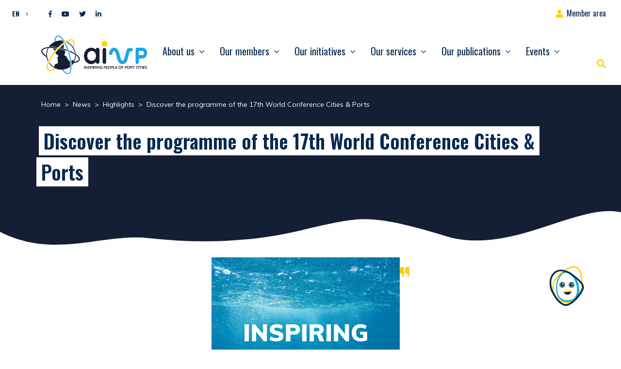

--- FILE ---
content_type: text/html; charset=UTF-8
request_url: https://www.aivp.org/en/newsroom/discover-the-programme-of-the-17th-world-conference-cities-ports/
body_size: 22058
content:
<!doctype html>
<html lang="en-US">
<head>
	<meta charset="UTF-8">
	<meta name="viewport" content="width=device-width, initial-scale=1">
	<link rel="profile" href="https://gmpg.org/xfn/11">

	<meta name='robots' content='index, follow, max-image-preview:large, max-snippet:-1, max-video-preview:-1' />
	<style>img:is([sizes="auto" i], [sizes^="auto," i]) { contain-intrinsic-size: 3000px 1500px }</style>
	
	<!-- This site is optimized with the Yoast SEO plugin v26.6 - https://yoast.com/wordpress/plugins/seo/ -->
	<title>Discover the programme of the 17th World Conference Cities &amp; Ports - AIVP</title>
<link data-rocket-preload as="style" href="https://fonts.googleapis.com/css2?family=Muli:wght@400;700&#038;family=Oswald:wght@400;600;700&#038;display=swap" rel="preload">
<link href="https://fonts.googleapis.com/css2?family=Muli:wght@400;700&#038;family=Oswald:wght@400;600;700&#038;display=swap" media="print" onload="this.media=&#039;all&#039;" rel="stylesheet">
<noscript><link rel="stylesheet" href="https://fonts.googleapis.com/css2?family=Muli:wght@400;700&#038;family=Oswald:wght@400;600;700&#038;display=swap"></noscript>
	<link rel="canonical" href="https://www.aivp.org/en/newsroom/discover-the-programme-of-the-17th-world-conference-cities-ports/" />
	<meta property="og:locale" content="en_US" />
	<meta property="og:type" content="article" />
	<meta property="og:title" content="Discover the programme of the 17th World Conference Cities &amp; Ports - AIVP" />
	<meta property="og:description" content="ation. The Conference will be translated into 3 languages immediately: French, English &amp; Spanish!" />
	<meta property="og:url" content="https://www.aivp.org/en/newsroom/discover-the-programme-of-the-17th-world-conference-cities-ports/" />
	<meta property="og:site_name" content="AIVP" />
	<meta property="article:published_time" content="2022-04-27T16:44:05+00:00" />
	<meta property="article:modified_time" content="2022-05-09T09:43:10+00:00" />
	<meta property="og:image" content="https://www.aivp.org/wp-content/uploads/2022/04/AIVP-article-mise-en-avant-720-×-576-px-6.png" />
	<meta property="og:image:width" content="720" />
	<meta property="og:image:height" content="576" />
	<meta property="og:image:type" content="image/png" />
	<meta name="author" content="Annabelle ODIEVRE" />
	<meta name="twitter:card" content="summary_large_image" />
	<meta name="twitter:label1" content="Written by" />
	<meta name="twitter:data1" content="Annabelle ODIEVRE" />
	<meta name="twitter:label2" content="Est. reading time" />
	<meta name="twitter:data2" content="1 minute" />
	<script type="application/ld+json" class="yoast-schema-graph">{"@context":"https://schema.org","@graph":[{"@type":"Article","@id":"https://www.aivp.org/en/newsroom/discover-the-programme-of-the-17th-world-conference-cities-ports/#article","isPartOf":{"@id":"https://www.aivp.org/en/newsroom/discover-the-programme-of-the-17th-world-conference-cities-ports/"},"author":{"name":"Annabelle ODIEVRE","@id":"https://www.aivp.org/en/#/schema/person/4c3bfa8c31cc76e9234924366c00ab90"},"headline":"Discover the programme of the 17th World Conference Cities &#038; Ports","datePublished":"2022-04-27T16:44:05+00:00","dateModified":"2022-05-09T09:43:10+00:00","mainEntityOfPage":{"@id":"https://www.aivp.org/en/newsroom/discover-the-programme-of-the-17th-world-conference-cities-ports/"},"wordCount":114,"publisher":{"@id":"https://www.aivp.org/en/#organization"},"image":{"@id":"https://www.aivp.org/en/newsroom/discover-the-programme-of-the-17th-world-conference-cities-ports/#primaryimage"},"thumbnailUrl":"https://www.aivp.org/wp-content/uploads/2022/04/AIVP-article-mise-en-avant-720-×-576-px-6.png","articleSection":["Highlights"],"inLanguage":"en-US"},{"@type":"WebPage","@id":"https://www.aivp.org/en/newsroom/discover-the-programme-of-the-17th-world-conference-cities-ports/","url":"https://www.aivp.org/en/newsroom/discover-the-programme-of-the-17th-world-conference-cities-ports/","name":"Discover the programme of the 17th World Conference Cities & Ports - AIVP","isPartOf":{"@id":"https://www.aivp.org/en/#website"},"primaryImageOfPage":{"@id":"https://www.aivp.org/en/newsroom/discover-the-programme-of-the-17th-world-conference-cities-ports/#primaryimage"},"image":{"@id":"https://www.aivp.org/en/newsroom/discover-the-programme-of-the-17th-world-conference-cities-ports/#primaryimage"},"thumbnailUrl":"https://www.aivp.org/wp-content/uploads/2022/04/AIVP-article-mise-en-avant-720-×-576-px-6.png","datePublished":"2022-04-27T16:44:05+00:00","dateModified":"2022-05-09T09:43:10+00:00","breadcrumb":{"@id":"https://www.aivp.org/en/newsroom/discover-the-programme-of-the-17th-world-conference-cities-ports/#breadcrumb"},"inLanguage":"en-US","potentialAction":[{"@type":"ReadAction","target":["https://www.aivp.org/en/newsroom/discover-the-programme-of-the-17th-world-conference-cities-ports/"]}]},{"@type":"ImageObject","inLanguage":"en-US","@id":"https://www.aivp.org/en/newsroom/discover-the-programme-of-the-17th-world-conference-cities-ports/#primaryimage","url":"https://www.aivp.org/wp-content/uploads/2022/04/AIVP-article-mise-en-avant-720-×-576-px-6.png","contentUrl":"https://www.aivp.org/wp-content/uploads/2022/04/AIVP-article-mise-en-avant-720-×-576-px-6.png","width":720,"height":576,"caption":"Conférence mondiale"},{"@type":"BreadcrumbList","@id":"https://www.aivp.org/en/newsroom/discover-the-programme-of-the-17th-world-conference-cities-ports/#breadcrumb","itemListElement":[{"@type":"ListItem","position":1,"name":"Home","item":"https://www.aivp.org/en/"},{"@type":"ListItem","position":2,"name":"News","item":"https://www.aivp.org/en/news/"},{"@type":"ListItem","position":3,"name":"Discover the programme of the 17th World Conference Cities &#038; Ports"}]},{"@type":"WebSite","@id":"https://www.aivp.org/en/#website","url":"https://www.aivp.org/en/","name":"AIVP","description":"Inspiring people of port cities","publisher":{"@id":"https://www.aivp.org/en/#organization"},"potentialAction":[{"@type":"SearchAction","target":{"@type":"EntryPoint","urlTemplate":"https://www.aivp.org/en/?s={search_term_string}"},"query-input":{"@type":"PropertyValueSpecification","valueRequired":true,"valueName":"search_term_string"}}],"inLanguage":"en-US"},{"@type":"Organization","@id":"https://www.aivp.org/en/#organization","name":"AIVP","url":"https://www.aivp.org/en/","logo":{"@type":"ImageObject","inLanguage":"en-US","@id":"https://www.aivp.org/en/#/schema/logo/image/","url":"https://www.aivp.org/wp-content/uploads/2020/07/cropped-favicon.png","contentUrl":"https://www.aivp.org/wp-content/uploads/2020/07/cropped-favicon.png","width":512,"height":512,"caption":"AIVP"},"image":{"@id":"https://www.aivp.org/en/#/schema/logo/image/"}},{"@type":"Person","@id":"https://www.aivp.org/en/#/schema/person/4c3bfa8c31cc76e9234924366c00ab90","name":"Annabelle ODIEVRE","image":{"@type":"ImageObject","inLanguage":"en-US","@id":"https://www.aivp.org/en/#/schema/person/image/","url":"https://secure.gravatar.com/avatar/a4b8d446b465afb53045c6aed55b88b6?s=96&d=mm&r=g","contentUrl":"https://secure.gravatar.com/avatar/a4b8d446b465afb53045c6aed55b88b6?s=96&d=mm&r=g","caption":"Annabelle ODIEVRE"},"url":"https://www.aivp.org/en/newsroom/author/aodievreaivp-org/"}]}</script>
	<!-- / Yoast SEO plugin. -->


<link rel='dns-prefetch' href='//fonts.googleapis.com' />
<link href='https://fonts.gstatic.com' crossorigin rel='preconnect' />
<link rel="alternate" type="application/rss+xml" title="AIVP &raquo; Feed" href="https://www.aivp.org/en/feed/" />
<style id='wp-emoji-styles-inline-css' type='text/css'>

	img.wp-smiley, img.emoji {
		display: inline !important;
		border: none !important;
		box-shadow: none !important;
		height: 1em !important;
		width: 1em !important;
		margin: 0 0.07em !important;
		vertical-align: -0.1em !important;
		background: none !important;
		padding: 0 !important;
	}
</style>
<link rel='stylesheet' id='wp-block-library-css' href='https://www.aivp.org/wp-includes/css/dist/block-library/style.min.css?ver=6.7.4' type='text/css' media='all' />
<style id='safe-svg-svg-icon-style-inline-css' type='text/css'>
.safe-svg-cover{text-align:center}.safe-svg-cover .safe-svg-inside{display:inline-block;max-width:100%}.safe-svg-cover svg{fill:currentColor;height:100%;max-height:100%;max-width:100%;width:100%}

</style>
<style id='classic-theme-styles-inline-css' type='text/css'>
/*! This file is auto-generated */
.wp-block-button__link{color:#fff;background-color:#32373c;border-radius:9999px;box-shadow:none;text-decoration:none;padding:calc(.667em + 2px) calc(1.333em + 2px);font-size:1.125em}.wp-block-file__button{background:#32373c;color:#fff;text-decoration:none}
</style>
<style id='global-styles-inline-css' type='text/css'>
:root{--wp--preset--aspect-ratio--square: 1;--wp--preset--aspect-ratio--4-3: 4/3;--wp--preset--aspect-ratio--3-4: 3/4;--wp--preset--aspect-ratio--3-2: 3/2;--wp--preset--aspect-ratio--2-3: 2/3;--wp--preset--aspect-ratio--16-9: 16/9;--wp--preset--aspect-ratio--9-16: 9/16;--wp--preset--color--black: #000000;--wp--preset--color--cyan-bluish-gray: #abb8c3;--wp--preset--color--white: #ffffff;--wp--preset--color--pale-pink: #f78da7;--wp--preset--color--vivid-red: #cf2e2e;--wp--preset--color--luminous-vivid-orange: #ff6900;--wp--preset--color--luminous-vivid-amber: #fcb900;--wp--preset--color--light-green-cyan: #7bdcb5;--wp--preset--color--vivid-green-cyan: #00d084;--wp--preset--color--pale-cyan-blue: #8ed1fc;--wp--preset--color--vivid-cyan-blue: #0693e3;--wp--preset--color--vivid-purple: #9b51e0;--wp--preset--gradient--vivid-cyan-blue-to-vivid-purple: linear-gradient(135deg,rgba(6,147,227,1) 0%,rgb(155,81,224) 100%);--wp--preset--gradient--light-green-cyan-to-vivid-green-cyan: linear-gradient(135deg,rgb(122,220,180) 0%,rgb(0,208,130) 100%);--wp--preset--gradient--luminous-vivid-amber-to-luminous-vivid-orange: linear-gradient(135deg,rgba(252,185,0,1) 0%,rgba(255,105,0,1) 100%);--wp--preset--gradient--luminous-vivid-orange-to-vivid-red: linear-gradient(135deg,rgba(255,105,0,1) 0%,rgb(207,46,46) 100%);--wp--preset--gradient--very-light-gray-to-cyan-bluish-gray: linear-gradient(135deg,rgb(238,238,238) 0%,rgb(169,184,195) 100%);--wp--preset--gradient--cool-to-warm-spectrum: linear-gradient(135deg,rgb(74,234,220) 0%,rgb(151,120,209) 20%,rgb(207,42,186) 40%,rgb(238,44,130) 60%,rgb(251,105,98) 80%,rgb(254,248,76) 100%);--wp--preset--gradient--blush-light-purple: linear-gradient(135deg,rgb(255,206,236) 0%,rgb(152,150,240) 100%);--wp--preset--gradient--blush-bordeaux: linear-gradient(135deg,rgb(254,205,165) 0%,rgb(254,45,45) 50%,rgb(107,0,62) 100%);--wp--preset--gradient--luminous-dusk: linear-gradient(135deg,rgb(255,203,112) 0%,rgb(199,81,192) 50%,rgb(65,88,208) 100%);--wp--preset--gradient--pale-ocean: linear-gradient(135deg,rgb(255,245,203) 0%,rgb(182,227,212) 50%,rgb(51,167,181) 100%);--wp--preset--gradient--electric-grass: linear-gradient(135deg,rgb(202,248,128) 0%,rgb(113,206,126) 100%);--wp--preset--gradient--midnight: linear-gradient(135deg,rgb(2,3,129) 0%,rgb(40,116,252) 100%);--wp--preset--font-size--small: 13px;--wp--preset--font-size--medium: 20px;--wp--preset--font-size--large: 36px;--wp--preset--font-size--x-large: 42px;--wp--preset--spacing--20: 0.44rem;--wp--preset--spacing--30: 0.67rem;--wp--preset--spacing--40: 1rem;--wp--preset--spacing--50: 1.5rem;--wp--preset--spacing--60: 2.25rem;--wp--preset--spacing--70: 3.38rem;--wp--preset--spacing--80: 5.06rem;--wp--preset--shadow--natural: 6px 6px 9px rgba(0, 0, 0, 0.2);--wp--preset--shadow--deep: 12px 12px 50px rgba(0, 0, 0, 0.4);--wp--preset--shadow--sharp: 6px 6px 0px rgba(0, 0, 0, 0.2);--wp--preset--shadow--outlined: 6px 6px 0px -3px rgba(255, 255, 255, 1), 6px 6px rgba(0, 0, 0, 1);--wp--preset--shadow--crisp: 6px 6px 0px rgba(0, 0, 0, 1);}:where(.is-layout-flex){gap: 0.5em;}:where(.is-layout-grid){gap: 0.5em;}body .is-layout-flex{display: flex;}.is-layout-flex{flex-wrap: wrap;align-items: center;}.is-layout-flex > :is(*, div){margin: 0;}body .is-layout-grid{display: grid;}.is-layout-grid > :is(*, div){margin: 0;}:where(.wp-block-columns.is-layout-flex){gap: 2em;}:where(.wp-block-columns.is-layout-grid){gap: 2em;}:where(.wp-block-post-template.is-layout-flex){gap: 1.25em;}:where(.wp-block-post-template.is-layout-grid){gap: 1.25em;}.has-black-color{color: var(--wp--preset--color--black) !important;}.has-cyan-bluish-gray-color{color: var(--wp--preset--color--cyan-bluish-gray) !important;}.has-white-color{color: var(--wp--preset--color--white) !important;}.has-pale-pink-color{color: var(--wp--preset--color--pale-pink) !important;}.has-vivid-red-color{color: var(--wp--preset--color--vivid-red) !important;}.has-luminous-vivid-orange-color{color: var(--wp--preset--color--luminous-vivid-orange) !important;}.has-luminous-vivid-amber-color{color: var(--wp--preset--color--luminous-vivid-amber) !important;}.has-light-green-cyan-color{color: var(--wp--preset--color--light-green-cyan) !important;}.has-vivid-green-cyan-color{color: var(--wp--preset--color--vivid-green-cyan) !important;}.has-pale-cyan-blue-color{color: var(--wp--preset--color--pale-cyan-blue) !important;}.has-vivid-cyan-blue-color{color: var(--wp--preset--color--vivid-cyan-blue) !important;}.has-vivid-purple-color{color: var(--wp--preset--color--vivid-purple) !important;}.has-black-background-color{background-color: var(--wp--preset--color--black) !important;}.has-cyan-bluish-gray-background-color{background-color: var(--wp--preset--color--cyan-bluish-gray) !important;}.has-white-background-color{background-color: var(--wp--preset--color--white) !important;}.has-pale-pink-background-color{background-color: var(--wp--preset--color--pale-pink) !important;}.has-vivid-red-background-color{background-color: var(--wp--preset--color--vivid-red) !important;}.has-luminous-vivid-orange-background-color{background-color: var(--wp--preset--color--luminous-vivid-orange) !important;}.has-luminous-vivid-amber-background-color{background-color: var(--wp--preset--color--luminous-vivid-amber) !important;}.has-light-green-cyan-background-color{background-color: var(--wp--preset--color--light-green-cyan) !important;}.has-vivid-green-cyan-background-color{background-color: var(--wp--preset--color--vivid-green-cyan) !important;}.has-pale-cyan-blue-background-color{background-color: var(--wp--preset--color--pale-cyan-blue) !important;}.has-vivid-cyan-blue-background-color{background-color: var(--wp--preset--color--vivid-cyan-blue) !important;}.has-vivid-purple-background-color{background-color: var(--wp--preset--color--vivid-purple) !important;}.has-black-border-color{border-color: var(--wp--preset--color--black) !important;}.has-cyan-bluish-gray-border-color{border-color: var(--wp--preset--color--cyan-bluish-gray) !important;}.has-white-border-color{border-color: var(--wp--preset--color--white) !important;}.has-pale-pink-border-color{border-color: var(--wp--preset--color--pale-pink) !important;}.has-vivid-red-border-color{border-color: var(--wp--preset--color--vivid-red) !important;}.has-luminous-vivid-orange-border-color{border-color: var(--wp--preset--color--luminous-vivid-orange) !important;}.has-luminous-vivid-amber-border-color{border-color: var(--wp--preset--color--luminous-vivid-amber) !important;}.has-light-green-cyan-border-color{border-color: var(--wp--preset--color--light-green-cyan) !important;}.has-vivid-green-cyan-border-color{border-color: var(--wp--preset--color--vivid-green-cyan) !important;}.has-pale-cyan-blue-border-color{border-color: var(--wp--preset--color--pale-cyan-blue) !important;}.has-vivid-cyan-blue-border-color{border-color: var(--wp--preset--color--vivid-cyan-blue) !important;}.has-vivid-purple-border-color{border-color: var(--wp--preset--color--vivid-purple) !important;}.has-vivid-cyan-blue-to-vivid-purple-gradient-background{background: var(--wp--preset--gradient--vivid-cyan-blue-to-vivid-purple) !important;}.has-light-green-cyan-to-vivid-green-cyan-gradient-background{background: var(--wp--preset--gradient--light-green-cyan-to-vivid-green-cyan) !important;}.has-luminous-vivid-amber-to-luminous-vivid-orange-gradient-background{background: var(--wp--preset--gradient--luminous-vivid-amber-to-luminous-vivid-orange) !important;}.has-luminous-vivid-orange-to-vivid-red-gradient-background{background: var(--wp--preset--gradient--luminous-vivid-orange-to-vivid-red) !important;}.has-very-light-gray-to-cyan-bluish-gray-gradient-background{background: var(--wp--preset--gradient--very-light-gray-to-cyan-bluish-gray) !important;}.has-cool-to-warm-spectrum-gradient-background{background: var(--wp--preset--gradient--cool-to-warm-spectrum) !important;}.has-blush-light-purple-gradient-background{background: var(--wp--preset--gradient--blush-light-purple) !important;}.has-blush-bordeaux-gradient-background{background: var(--wp--preset--gradient--blush-bordeaux) !important;}.has-luminous-dusk-gradient-background{background: var(--wp--preset--gradient--luminous-dusk) !important;}.has-pale-ocean-gradient-background{background: var(--wp--preset--gradient--pale-ocean) !important;}.has-electric-grass-gradient-background{background: var(--wp--preset--gradient--electric-grass) !important;}.has-midnight-gradient-background{background: var(--wp--preset--gradient--midnight) !important;}.has-small-font-size{font-size: var(--wp--preset--font-size--small) !important;}.has-medium-font-size{font-size: var(--wp--preset--font-size--medium) !important;}.has-large-font-size{font-size: var(--wp--preset--font-size--large) !important;}.has-x-large-font-size{font-size: var(--wp--preset--font-size--x-large) !important;}
:where(.wp-block-post-template.is-layout-flex){gap: 1.25em;}:where(.wp-block-post-template.is-layout-grid){gap: 1.25em;}
:where(.wp-block-columns.is-layout-flex){gap: 2em;}:where(.wp-block-columns.is-layout-grid){gap: 2em;}
:root :where(.wp-block-pullquote){font-size: 1.5em;line-height: 1.6;}
</style>
<link rel='stylesheet' id='wpml-legacy-dropdown-click-0-css' href='https://www.aivp.org/wp-content/plugins/sitepress-multilingual-cms/templates/language-switchers/legacy-dropdown-click/style.min.css?ver=1' type='text/css' media='all' />

<link data-minify="1" rel='stylesheet' id='lp-theme-style-css' href='https://www.aivp.org/wp-content/cache/min/1/wp-content/themes/lmc-aivp/css/main.min.css?ver=1765294293' type='text/css' media='all' />
<style id='kadence-blocks-global-variables-inline-css' type='text/css'>
:root {--global-kb-font-size-sm:clamp(0.8rem, 0.73rem + 0.217vw, 0.9rem);--global-kb-font-size-md:clamp(1.1rem, 0.995rem + 0.326vw, 1.25rem);--global-kb-font-size-lg:clamp(1.75rem, 1.576rem + 0.543vw, 2rem);--global-kb-font-size-xl:clamp(2.25rem, 1.728rem + 1.63vw, 3rem);--global-kb-font-size-xxl:clamp(2.5rem, 1.456rem + 3.26vw, 4rem);--global-kb-font-size-xxxl:clamp(2.75rem, 0.489rem + 7.065vw, 6rem);}:root {--global-palette1: #3182CE;--global-palette2: #2B6CB0;--global-palette3: #1A202C;--global-palette4: #2D3748;--global-palette5: #4A5568;--global-palette6: #718096;--global-palette7: #EDF2F7;--global-palette8: #F7FAFC;--global-palette9: #ffffff;}
</style>
<link data-minify="1" rel='stylesheet' id='sib-front-css-css' href='https://www.aivp.org/wp-content/cache/min/1/wp-content/plugins/mailin/css/mailin-front.css?ver=1765294293' type='text/css' media='all' />
<script type="text/javascript" src="https://www.aivp.org/wp-includes/js/jquery/jquery.min.js?ver=3.7.1" id="jquery-core-js" data-rocket-defer defer></script>
<script type="text/javascript" src="https://www.aivp.org/wp-includes/js/jquery/jquery-migrate.min.js?ver=3.4.1" id="jquery-migrate-js" data-rocket-defer defer></script>
<script type="text/javascript" src="https://www.aivp.org/wp-content/plugins/sitepress-multilingual-cms/templates/language-switchers/legacy-dropdown-click/script.min.js?ver=1" id="wpml-legacy-dropdown-click-0-js" data-rocket-defer defer></script>
<script type="text/javascript" id="sib-front-js-js-extra">
/* <![CDATA[ */
var sibErrMsg = {"invalidMail":"Please fill out valid email address","requiredField":"Please fill out required fields","invalidDateFormat":"Please fill out valid date format","invalidSMSFormat":"Please fill out valid phone number"};
var ajax_sib_front_object = {"ajax_url":"https:\/\/www.aivp.org\/wp-admin\/admin-ajax.php","ajax_nonce":"19e10e5b27","flag_url":"https:\/\/www.aivp.org\/wp-content\/plugins\/mailin\/img\/flags\/"};
/* ]]> */
</script>
<script data-minify="1" type="text/javascript" src="https://www.aivp.org/wp-content/cache/min/1/wp-content/plugins/mailin/js/mailin-front.js?ver=1765294293" id="sib-front-js-js" data-rocket-defer defer></script>
<link rel="https://api.w.org/" href="https://www.aivp.org/en/wp-json/" /><link rel="alternate" title="JSON" type="application/json" href="https://www.aivp.org/en/wp-json/wp/v2/posts/75777" /><link rel="EditURI" type="application/rsd+xml" title="RSD" href="https://www.aivp.org/xmlrpc.php?rsd" />
<meta name="generator" content="WordPress 6.7.4" />
<link rel='shortlink' href='https://www.aivp.org/en/?p=75777' />
<link rel="alternate" title="oEmbed (JSON)" type="application/json+oembed" href="https://www.aivp.org/en/wp-json/oembed/1.0/embed?url=https%3A%2F%2Fwww.aivp.org%2Fen%2Fnewsroom%2Fdiscover-the-programme-of-the-17th-world-conference-cities-ports%2F" />
<link rel="alternate" title="oEmbed (XML)" type="text/xml+oembed" href="https://www.aivp.org/en/wp-json/oembed/1.0/embed?url=https%3A%2F%2Fwww.aivp.org%2Fen%2Fnewsroom%2Fdiscover-the-programme-of-the-17th-world-conference-cities-ports%2F&#038;format=xml" />
<meta name="generator" content="WPML ver:4.8.6 stt:1,4,2;" />
<!-- start Simple Custom CSS and JS -->
<style type="text/css">
/* Ajouter votre code CSS ici.
                     
Par exemple:
.exemple {
    color: red;
}

Pour améliorer vos connaissances en CSS, visitez http://www.w3schools.com/css/css_syntax.asp

Fin du commentaire */ 

#searchform .fa-search::before {
	font-weight:bold;
	font-size:18px;
}</style>
<!-- end Simple Custom CSS and JS -->
<!-- start Simple Custom CSS and JS -->
<!-- Google Tag Manager (noscript) -->
<noscript><iframe src="https://www.googletagmanager.com/ns.html?id=GTM-TS79FNV"
height="0" width="0" style="display:none;visibility:hidden"></iframe></noscript>
<!-- End Google Tag Manager (noscript) --><!-- end Simple Custom CSS and JS -->
<!-- start Simple Custom CSS and JS -->
<!-- Google Tag Manager -->
<script>(function(w,d,s,l,i){w[l]=w[l]||[];w[l].push({'gtm.start':
new Date().getTime(),event:'gtm.js'});var f=d.getElementsByTagName(s)[0],
j=d.createElement(s),dl=l!='dataLayer'?'&l='+l:'';j.async=true;j.src=
'https://www.googletagmanager.com/gtm.js?id='+i+dl;f.parentNode.insertBefore(j,f);
})(window,document,'script','dataLayer','GTM-TS79FNV');</script>
<!-- End Google Tag Manager --><!-- end Simple Custom CSS and JS -->
<!-- Analytics by WP Statistics - https://wp-statistics.com -->
<style type="text/css"></style><link rel="icon" href="https://www.aivp.org/wp-content/uploads/2020/07/cropped-favicon-32x32.png" sizes="32x32" />
<link rel="icon" href="https://www.aivp.org/wp-content/uploads/2020/07/cropped-favicon-192x192.png" sizes="192x192" />
<link rel="apple-touch-icon" href="https://www.aivp.org/wp-content/uploads/2020/07/cropped-favicon-180x180.png" />
<meta name="msapplication-TileImage" content="https://www.aivp.org/wp-content/uploads/2020/07/cropped-favicon-270x270.png" />
		<style type="text/css" id="wp-custom-css">
			#infos, .infos-container, .list-group-item:last-child {
	display:none;
}

#cookie-law-info-bar {
	z-index: 10001;	
}

.ff-item-cont {
	height: 100%;
}

.ff-no-image .ff-overlay-wrapper {
	opacity: 1;
}

@media screen and (max-width: 1199.98px) {
		#menuCategories ~ .custom-dropdown-menu{
			transform: translate3d(0px, 62px, 0px) !important;
		}
		
		#menuTags ~ .custom-dropdown-menu{
			transform: translate3d(0px, 100px, 0px) !important;
		}

		#menuGoal ~ .custom-dropdown-menu{
			transform: translate3d(0px, 138px, 0px) !important;
		}
}

.grecaptcha-badge { visibility: hidden; }

.yt-consent {
		position: relative;
    background: #062a50;
}

.yt-consent .btn-container {
	position: absolute;
	top: 45%;
	right:0;
	left:0;
}

.yt-consent button {
	display:block;
	margin: auto;
}

.post-template-default .header-page {
	background-color: #141F35 !important;
}

.post-template-default article.type-post img.wp-post-image {
	width: 100%;
}

@media screen and (max-width: 760px) {
	.post-template-default article.type-post img {
	width: 80%;
}
}

.single .main-content .wp-block-quote p {
	color: #062A50;
}

.as-container-header .as-container-infos-header { 
	display: flex;
	flex-direction: column;
}

.as-container-header .as-container-infos-header span.as-title-info-header {
	font-weight: 500;
    font-size: 1.5rem;
    font-family: Oswald,sans-serif;
	color: var(--wp--preset--color--vivid-cyan-blue);
}

.as-container-header .as-container-infos-header span.as-subtitle-info-header {
	font-weight: bold;
}

.as-container-header .as-container-infos-header p.as-citation-info-header {
	margin-top: 20px;
}

.as-container-header .as-container-infos-header p.as-citation-info-header:before {
	content: "";
	display: block;
	background-image: url(https://www.aivp.org/wp-content/themes/lmc-aivp/img/quote.svg);
    background-size: contain;
	background-repeat: no-repeat;
	width: 20px;
	height: 20px;
}
.category-actualites .as-container-header .as-container-infos-header p.as-citation-info-header:before {
    display: none; /*citation actualités */
}

.single .main-content h2 {
	margin-bottom: 10px;
	font-family: Oswald;
}

.postid-114975 .as-citation-info-header {
	font-family: Oswald, sans-serif;
	font-size: 1.3rem;
}

@media screen and (min-width: 760px) {
	.as-container-header {
	display: flex;
		gap: 50px;
		justify-content:center; /*remove this if bugs */
}
	.post-template-default article.type-post img.wp-post-image, .evenements-template-default img.wp-post-image {
	width: 35%;
}
}

.link-container > img.image-de-fond {
    width: 20px !important;
}

#top-bar #menu-top-bar {
	z-index: 999 !important;
}		</style>
		<meta name="generator" content="WP Rocket 3.19.0.1" data-wpr-features="wpr_defer_js wpr_minify_js wpr_minify_css wpr_preload_links wpr_desktop" /></head>

<body data-rsssl=1 class="post-template-default single single-post postid-75777 single-format-standard"   data-spy="scroll" data-target="#post-nav" data-offset="100">

<div data-rocket-location-hash="54257ff4dc2eb7aae68fa23eb5f11e06" id="page" class="site">

	<a class="skip-link screen-reader-text" href="#content">Skip to content</a>

	<header data-rocket-location-hash="1d610e30cad75ff20a73ec20faa86327" id="masthead" class="site-header position-fixed w-100" data-headroom data-tolerance="5" data-offset="160">

		<div data-rocket-location-hash="87e5ec982a24c2157e286b86730a62c2" id="top-bar" class="">

			<div class="container-fluid d-flex justify-content-between">

				<div class="d-flex ">
				
					
<div class="wpml-ls-statics-shortcode_actions wpml-ls wpml-ls-legacy-dropdown-click js-wpml-ls-legacy-dropdown-click">
	<ul role="menu">

		<li class="wpml-ls-slot-shortcode_actions wpml-ls-item wpml-ls-item-en wpml-ls-current-language wpml-ls-item-legacy-dropdown-click" role="none">

			<a href="#" class="js-wpml-ls-item-toggle wpml-ls-item-toggle" role="menuitem" title="Switch to EN">
                <span class="wpml-ls-native" role="menuitem">EN</span></a>

			<ul class="js-wpml-ls-sub-menu wpml-ls-sub-menu" role="menu">
				
					<li class="wpml-ls-slot-shortcode_actions wpml-ls-item wpml-ls-item-fr wpml-ls-first-item" role="none">
						<a href="https://www.aivp.org/newsroom/decouvrez-le-programme-de-la-17e-conference-mondiale-villes-ports/" class="wpml-ls-link" role="menuitem" aria-label="Switch to FR" title="Switch to FR">
                            <span class="wpml-ls-native" lang="fr">FR</span></a>
					</li>

				
					<li class="wpml-ls-slot-shortcode_actions wpml-ls-item wpml-ls-item-es wpml-ls-last-item" role="none">
						<a href="https://www.aivp.org/es/newsroom/descubra-el-programa-de-la-17a-conferencia-mundial-ciudades-y-puertos/" class="wpml-ls-link" role="menuitem" aria-label="Switch to ES" title="Switch to ES">
                            <span class="wpml-ls-native" lang="es">ES</span></a>
					</li>

							</ul>

		</li>

	</ul>
</div>
					
					<div class="lp-social-networks"><a href='https://www.facebook.com/aivp.net' target='_blank' class='btn-social btn-facebook' rel='nofollow' title='Facebook'><i class="fab fa-facebook-f"></i></a><a href='https://www.youtube.com/channel/UCh311M_6003WwqscDu2hKyg' target='_blank' class='btn-social btn-youtube' rel='nofollow' title='Youtube'><i class="fab fa-youtube"></i></a><a href='https://twitter.com/aivp_net' target='_blank' class='btn-social btn-twitter' rel='nofollow' title='Twitter'><i class="fab fa-twitter"></i></a><a href='https://www.linkedin.com/company/aivp---le-r%C3%A9seau-mondial-des-villes-portuaires' target='_blank' class='btn-social btn-linkedin' rel='nofollow' title='Linkedin'><i class="fab fa-linkedin-in"></i></a></div>
				</div>

				<nav id="menu-top-bar" class="navbar">
					<ul id="top-bar-menu" class="navbar-nav h-100">
												<li itemscope="itemscope" itemtype="https://www.schema.org/SiteNavigationElement" class="espace-adherent menu-item menu-item-type-custom menu-item-object-custom menu-item-214 nav-item">
							<a title="Espace adhérent" href="" class="nav-link" data-toggle="modal" data-target="#ConnexionModal">Member area</a>
						</li>
											</ul>
				</nav>


			</div>

		</div>

		<nav class="navbar navbar-expand-xl bg-faded pt-0" id="main-navbar">

			<div data-rocket-location-hash="86e7759ebf0c59d073be9e2ac56e107d" class="container">
			
				
				<a href="https://www.aivp.org/en/" rel="home" class="navbar-brand" >
					<img src='https://www.aivp.org/wp-content/themes/lmc-aivp/img/admin/logo.svg' alt='AIVP' class='logo-svg'>				</a>

				

			   	<button class="navbar-toggler hamburger hamburger--spin" type="button" data-toggle="collapse" data-target="#menu-principal" aria-controls="menu-principal" aria-expanded="false" aria-label="Open/Close navigation">
			    	<span class="hamburger-box">
						<span class="hamburger-inner"></span>
					</span>
			   	</button>


			   <div id="menu-principal" class="collapse navbar-collapse"><ul id="primary-menu" class="navbar-nav ml-auto"><li itemscope="itemscope" itemtype="https://www.schema.org/SiteNavigationElement" id="menu-item-3556" class="menu-item menu-item-type-post_type menu-item-object-page menu-item-has-children dropdown menu-item-3556 nav-item"><a title="About us" href="#" data-toggle="dropdown" aria-haspopup="true" aria-expanded="false" class="dropdown-toggle nav-link" id="menu-item-dropdown-3556">About us</a>
<div class="dropdown-menu"><div class="container"><ul aria-labelledby="menu-item-dropdown-3556" role="menu">
	<li itemscope="itemscope" itemtype="https://www.schema.org/SiteNavigationElement" id="menu-item-3557" class="menu-item menu-item-type-post_type menu-item-object-page menu-item-has-children dropdown menu-item-3557 nav-item"><a title="The association" href="#" data-toggle="dropdown" aria-haspopup="true" aria-expanded="false" class="dropdown-toggle nav-link" id="menu-item-dropdown-3557">The association</a>
	<div class="dropdown-menu"><div class="container"><ul aria-labelledby="menu-item-dropdown-3557" role="menu">
		<li itemscope="itemscope" itemtype="https://www.schema.org/SiteNavigationElement" id="menu-item-3558" class="menu-item menu-item-type-post_type menu-item-object-page menu-item-3558 nav-item"><a title="Vision, values and goals" href="https://www.aivp.org/en/aivp/about/vision-values-and-objectives/" class="dropdown-item">Vision, values and goals</a></li>
		<li itemscope="itemscope" itemtype="https://www.schema.org/SiteNavigationElement" id="menu-item-3559" class="menu-item menu-item-type-post_type menu-item-object-page menu-item-3559 nav-item"><a title="Network and key figures" href="https://www.aivp.org/en/aivp/about/network-and-key-figures/" class="dropdown-item">Network and key figures</a></li>
		<li itemscope="itemscope" itemtype="https://www.schema.org/SiteNavigationElement" id="menu-item-3560" class="menu-item menu-item-type-post_type menu-item-object-page menu-item-3560 nav-item"><a title="History" href="https://www.aivp.org/en/aivp/about/history/" class="dropdown-item">History</a></li>
	</ul></div></div>
</li>
	<li itemscope="itemscope" itemtype="https://www.schema.org/SiteNavigationElement" id="menu-item-3569" class="menu-item menu-item-type-post_type menu-item-object-page menu-item-3569 nav-item"><a title="Why join us?" href="https://www.aivp.org/en/home/our-members/why-join-us/" class="dropdown-item">Why join us?</a></li>
	<li itemscope="itemscope" itemtype="https://www.schema.org/SiteNavigationElement" id="menu-item-3562" class="menu-item menu-item-type-post_type menu-item-object-page menu-item-has-children dropdown menu-item-3562 nav-item"><a title="Organisation" href="#" data-toggle="dropdown" aria-haspopup="true" aria-expanded="false" class="dropdown-toggle nav-link" id="menu-item-dropdown-3562">Organisation</a>
	<div class="dropdown-menu"><div class="container"><ul aria-labelledby="menu-item-dropdown-3562" role="menu">
		<li itemscope="itemscope" itemtype="https://www.schema.org/SiteNavigationElement" id="menu-item-3563" class="menu-item menu-item-type-post_type menu-item-object-page menu-item-3563 nav-item"><a title="Our team" href="https://www.aivp.org/en/aivp/organization/our-team/" class="dropdown-item">Our team</a></li>
		<li itemscope="itemscope" itemtype="https://www.schema.org/SiteNavigationElement" id="menu-item-3564" class="menu-item menu-item-type-post_type menu-item-object-page menu-item-3564 nav-item"><a title="Governance" href="https://www.aivp.org/en/aivp/organization/governance/" class="dropdown-item">Governance</a></li>
		<li itemscope="itemscope" itemtype="https://www.schema.org/SiteNavigationElement" id="menu-item-3565" class="menu-item menu-item-type-post_type_archive menu-item-object-expert menu-item-3565 nav-item"><a title="Our experts" href="https://www.aivp.org/en/experts/" class="dropdown-item">Our experts</a></li>
		<li itemscope="itemscope" itemtype="https://www.schema.org/SiteNavigationElement" id="menu-item-3811" class="menu-item menu-item-type-post_type_archive menu-item-object-partenaire menu-item-3811 nav-item"><a title="Our partners" href="https://www.aivp.org/en/partenaires/" class="dropdown-item">Our partners</a></li>
	</ul></div></div>
</li>
	<li itemscope="itemscope" itemtype="https://www.schema.org/SiteNavigationElement" id="menu-item-86885" class="menu-item menu-item-type-post_type menu-item-object-page menu-item-86885 nav-item"><a title="Contact Us" href="https://www.aivp.org/en/contact-us/" class="dropdown-item">Contact Us</a></li>
</ul></div></div>
</li>
<li itemscope="itemscope" itemtype="https://www.schema.org/SiteNavigationElement" id="menu-item-3566" class="menu-item menu-item-type-post_type menu-item-object-page menu-item-has-children dropdown menu-item-3566 nav-item"><a title="Our members" href="#" data-toggle="dropdown" aria-haspopup="true" aria-expanded="false" class="dropdown-toggle nav-link" id="menu-item-dropdown-3566">Our members</a>
<div class="dropdown-menu"><div class="container"><ul aria-labelledby="menu-item-dropdown-3566" role="menu">
	<li itemscope="itemscope" itemtype="https://www.schema.org/SiteNavigationElement" id="menu-item-3567" class="menu-item menu-item-type-post_type menu-item-object-page menu-item-3567 nav-item"><a title="Directory" href="https://www.aivp.org/en/home/our-members/directory/" class="dropdown-item">Directory</a></li>
	<li itemscope="itemscope" itemtype="https://www.schema.org/SiteNavigationElement" id="menu-item-86887" class="menu-item menu-item-type-post_type menu-item-object-page menu-item-86887 nav-item"><a title="Why join us?" href="https://www.aivp.org/en/home/our-members/why-join-us/" class="dropdown-item">Why join us?</a></li>
</ul></div></div>
</li>
<li itemscope="itemscope" itemtype="https://www.schema.org/SiteNavigationElement" id="menu-item-3606" class="menu-item menu-item-type-custom menu-item-object-custom menu-item-has-children dropdown menu-item-3606 nav-item"><a title="Our initiatives" href="#" data-toggle="dropdown" aria-haspopup="true" aria-expanded="false" class="dropdown-toggle nav-link" id="menu-item-dropdown-3606">Our initiatives</a>
<div class="dropdown-menu"><div class="container"><ul aria-labelledby="menu-item-dropdown-3606" role="menu">
	<li itemscope="itemscope" itemtype="https://www.schema.org/SiteNavigationElement" id="menu-item-3571" class="menu-item menu-item-type-post_type menu-item-object-page menu-item-has-children dropdown menu-item-3571 nav-item"><a title="Agenda 2030" href="#" data-toggle="dropdown" aria-haspopup="true" aria-expanded="false" class="dropdown-toggle nav-link" id="menu-item-dropdown-3571">Agenda 2030</a>
	<div class="dropdown-menu"><div class="container"><ul aria-labelledby="menu-item-dropdown-3571" role="menu">
		<li itemscope="itemscope" itemtype="https://www.schema.org/SiteNavigationElement" id="menu-item-4107" class="menu-item menu-item-type-post_type_archive menu-item-object-engagement menu-item-4107 nav-item"><a title="Our 10 commitments" href="https://www.aivp.org/en/commitment/" class="dropdown-item">Our 10 commitments</a></li>
		<li itemscope="itemscope" itemtype="https://www.schema.org/SiteNavigationElement" id="menu-item-109877" class="menu-item menu-item-type-post_type menu-item-object-page menu-item-109877 nav-item"><a title="Self-Assessment of the Agenda 2030 by AIVP" href="https://www.aivp.org/en/home/our-initiatives/agenda-2030/self-assessment-of-the-agenda-2030-by-aivp/" class="dropdown-item">Self-Assessment of the Agenda 2030 by AIVP</a></li>
		<li itemscope="itemscope" itemtype="https://www.schema.org/SiteNavigationElement" id="menu-item-66951" class="menu-item menu-item-type-post_type_archive menu-item-object-bonnes-pratiques menu-item-66951 nav-item"><a title="Good practices Agenda 2030" href="https://www.aivp.org/en/good-practices/" class="dropdown-item">Good practices Agenda 2030</a></li>
		<li itemscope="itemscope" itemtype="https://www.schema.org/SiteNavigationElement" id="menu-item-3578" class="menu-item menu-item-type-post_type menu-item-object-page menu-item-3578 nav-item"><a title="The signatories" href="https://www.aivp.org/en/home/our-initiatives/agenda-2030/the-signatories/" class="dropdown-item">The signatories</a></li>
	</ul></div></div>
</li>
	<li itemscope="itemscope" itemtype="https://www.schema.org/SiteNavigationElement" id="menu-item-109784" class="menu-item menu-item-type-post_type menu-item-object-page menu-item-109784 nav-item"><a title="AIVP Prize Antoine Rufenacht" href="https://www.aivp.org/en/home/our-initiatives/aivp-prize-antoine-rufenacht/" class="dropdown-item">AIVP Prize Antoine Rufenacht</a></li>
	<li itemscope="itemscope" itemtype="https://www.schema.org/SiteNavigationElement" id="menu-item-3574" class="menu-item menu-item-type-post_type menu-item-object-page menu-item-has-children dropdown menu-item-3574 nav-item"><a title="Port Center by AIVP" href="#" data-toggle="dropdown" aria-haspopup="true" aria-expanded="false" class="dropdown-toggle nav-link" id="menu-item-dropdown-3574">Port Center by AIVP</a>
	<div class="dropdown-menu"><div class="container"><ul aria-labelledby="menu-item-dropdown-3574" role="menu">
		<li itemscope="itemscope" itemtype="https://www.schema.org/SiteNavigationElement" id="menu-item-3575" class="menu-item menu-item-type-post_type menu-item-object-page menu-item-3575 nav-item"><a title="The concept" href="https://www.aivp.org/en/home/our-initiatives/port-center-by-aivp/concept/" class="dropdown-item">The concept</a></li>
		<li itemscope="itemscope" itemtype="https://www.schema.org/SiteNavigationElement" id="menu-item-3577" class="menu-item menu-item-type-post_type menu-item-object-page menu-item-3577 nav-item"><a title="The Port Center Network" href="https://www.aivp.org/en/home/our-initiatives/port-center-by-aivp/the-port-center-network/" class="dropdown-item">The Port Center Network</a></li>
		<li itemscope="itemscope" itemtype="https://www.schema.org/SiteNavigationElement" id="menu-item-3576" class="menu-item menu-item-type-post_type menu-item-object-page menu-item-3576 nav-item"><a title="Create your Port Center" href="https://www.aivp.org/en/home/our-initiatives/port-center-by-aivp/create-your-port-center-by-aivp/" class="dropdown-item">Create your Port Center</a></li>
	</ul></div></div>
</li>
	<li itemscope="itemscope" itemtype="https://www.schema.org/SiteNavigationElement" id="menu-item-88034" class="menu-item menu-item-type-post_type menu-item-object-page menu-item-has-children dropdown menu-item-88034 nav-item"><a title="International cooperation projects" href="#" data-toggle="dropdown" aria-haspopup="true" aria-expanded="false" class="dropdown-toggle nav-link" id="menu-item-dropdown-88034">International cooperation projects</a>
	<div class="dropdown-menu"><div class="container"><ul aria-labelledby="menu-item-dropdown-88034" role="menu">
		<li itemscope="itemscope" itemtype="https://www.schema.org/SiteNavigationElement" id="menu-item-88035" class="menu-item menu-item-type-post_type menu-item-object-page menu-item-88035 nav-item"><a title="AFD" href="https://www.aivp.org/en/international-cooperation-projects/afd/" class="dropdown-item">AFD</a></li>
		<li itemscope="itemscope" itemtype="https://www.schema.org/SiteNavigationElement" id="menu-item-88037" class="menu-item menu-item-type-post_type menu-item-object-page menu-item-88037 nav-item"><a title="MAGPIE" href="https://www.aivp.org/en/international-cooperation-projects/magpie/" class="dropdown-item">MAGPIE</a></li>
		<li itemscope="itemscope" itemtype="https://www.schema.org/SiteNavigationElement" id="menu-item-88036" class="menu-item menu-item-type-post_type menu-item-object-page menu-item-88036 nav-item"><a title="Connected River " href="https://www.aivp.org/en/international-cooperation-projects/connected-river/" class="dropdown-item">Connected River </a></li>
		<li itemscope="itemscope" itemtype="https://www.schema.org/SiteNavigationElement" id="menu-item-141777" class="menu-item menu-item-type-post_type menu-item-object-page menu-item-141777 nav-item"><a title="SAFARI" href="https://www.aivp.org/en/international-cooperation-projects/safari/" class="dropdown-item">SAFARI</a></li>
	</ul></div></div>
</li>
</ul></div></div>
</li>
<li itemscope="itemscope" itemtype="https://www.schema.org/SiteNavigationElement" id="menu-item-86892" class="menu-item menu-item-type-custom menu-item-object-custom menu-item-has-children dropdown menu-item-86892 nav-item"><a title="Our services" href="#" data-toggle="dropdown" aria-haspopup="true" aria-expanded="false" class="dropdown-toggle nav-link" id="menu-item-dropdown-86892">Our services</a>
<div class="dropdown-menu"><div class="container"><ul aria-labelledby="menu-item-dropdown-86892" role="menu">
	<li itemscope="itemscope" itemtype="https://www.schema.org/SiteNavigationElement" id="menu-item-88126" class="menu-item menu-item-type-post_type menu-item-object-page menu-item-88126 nav-item"><a title="Our resources" href="https://www.aivp.org/en/home/our-services/our-resources/" class="dropdown-item">Our resources</a></li>
	<li itemscope="itemscope" itemtype="https://www.schema.org/SiteNavigationElement" id="menu-item-88071" class="menu-item menu-item-type-post_type menu-item-object-page menu-item-has-children dropdown menu-item-88071 nav-item"><a title="Benchmark" href="#" data-toggle="dropdown" aria-haspopup="true" aria-expanded="false" class="dropdown-toggle nav-link" id="menu-item-dropdown-88071">Benchmark</a>
	<div class="dropdown-menu"><div class="container"><ul aria-labelledby="menu-item-dropdown-88071" role="menu">
		<li itemscope="itemscope" itemtype="https://www.schema.org/SiteNavigationElement" id="menu-item-88073" class="menu-item menu-item-type-post_type menu-item-object-page menu-item-88073 nav-item"><a title="AIVP benchmark" href="https://www.aivp.org/en/home/our-services/benchmark/aivp-benchmark/" class="dropdown-item">AIVP benchmark</a></li>
		<li itemscope="itemscope" itemtype="https://www.schema.org/SiteNavigationElement" id="menu-item-88072" class="menu-item menu-item-type-post_type menu-item-object-page menu-item-88072 nav-item"><a title="AIVP masterclass" href="https://www.aivp.org/en/home/our-services/benchmark/aivp-masterclass/" class="dropdown-item">AIVP masterclass</a></li>
		<li itemscope="itemscope" itemtype="https://www.schema.org/SiteNavigationElement" id="menu-item-86898" class="menu-item menu-item-type-post_type menu-item-object-page menu-item-86898 nav-item"><a title="Create your Port Center by AIVP" href="https://www.aivp.org/en/home/our-initiatives/port-center-by-aivp/create-your-port-center-by-aivp/" class="dropdown-item">Create your Port Center by AIVP</a></li>
	</ul></div></div>
</li>
	<li itemscope="itemscope" itemtype="https://www.schema.org/SiteNavigationElement" id="menu-item-79572" class="menu-item menu-item-type-post_type menu-item-object-page menu-item-79572 nav-item"><a title="Online Course Certificate in Port City Sustainability" href="https://www.aivp.org/en/home/our-services/online-associate-degree-in-port-city-sustainability/" class="dropdown-item">Online Course Certificate in Port City Sustainability</a></li>
	<li itemscope="itemscope" itemtype="https://www.schema.org/SiteNavigationElement" id="menu-item-118475" class="menu-item menu-item-type-post_type menu-item-object-page menu-item-has-children dropdown menu-item-118475 nav-item"><a title="Working Groups" href="#" data-toggle="dropdown" aria-haspopup="true" aria-expanded="false" class="dropdown-toggle nav-link" id="menu-item-dropdown-118475">Working Groups</a>
	<div class="dropdown-menu"><div class="container"><ul aria-labelledby="menu-item-dropdown-118475" role="menu">
		<li itemscope="itemscope" itemtype="https://www.schema.org/SiteNavigationElement" id="menu-item-118477" class="menu-item menu-item-type-post_type menu-item-object-page menu-item-118477 nav-item"><a title="Port Center by AIVP" href="https://www.aivp.org/en/home/our-initiatives/port-center-by-aivp/" class="dropdown-item">Port Center by AIVP</a></li>
		<li itemscope="itemscope" itemtype="https://www.schema.org/SiteNavigationElement" id="menu-item-137218" class="menu-item menu-item-type-post_type menu-item-object-page menu-item-137218 nav-item"><a title="« River Port Cities » Working Group" href="https://www.aivp.org/en/home/our-services/working-groups/river-port-cities/" class="dropdown-item">« River Port Cities » Working Group</a></li>
		<li itemscope="itemscope" itemtype="https://www.schema.org/SiteNavigationElement" id="menu-item-138684" class="menu-item menu-item-type-post_type menu-item-object-page menu-item-138684 nav-item"><a title="Cruises and Port Cities" href="https://www.aivp.org/en/cruises-and-port-cities-working-group/" class="dropdown-item">Cruises and Port Cities</a></li>
	</ul></div></div>
</li>
</ul></div></div>
</li>
<li itemscope="itemscope" itemtype="https://www.schema.org/SiteNavigationElement" id="menu-item-3579" class="menu-item menu-item-type-custom menu-item-object-custom menu-item-has-children dropdown menu-item-3579 nav-item"><a title="Our publications" href="#" data-toggle="dropdown" aria-haspopup="true" aria-expanded="false" class="dropdown-toggle nav-link" id="menu-item-dropdown-3579">Our publications</a>
<div class="dropdown-menu"><div class="container"><ul aria-labelledby="menu-item-dropdown-3579" role="menu">
	<li itemscope="itemscope" itemtype="https://www.schema.org/SiteNavigationElement" id="menu-item-3604" class="menu-item menu-item-type-post_type menu-item-object-page current_page_parent menu-item-3604 nav-item"><a title="Port City Insights" href="https://www.aivp.org/en/news/" class="dropdown-item">Port City Insights</a></li>
	<li itemscope="itemscope" itemtype="https://www.schema.org/SiteNavigationElement" id="menu-item-4102" class="menu-item menu-item-type-post_type_archive menu-item-object-publication menu-item-4102 nav-item"><a title="White papers" href="https://www.aivp.org/en/publication/" class="dropdown-item">White papers</a></li>
	<li itemscope="itemscope" itemtype="https://www.schema.org/SiteNavigationElement" id="menu-item-88219" class="menu-item menu-item-type-custom menu-item-object-custom menu-item-88219 nav-item"><a title="Interviews" href="https://www.aivp.org/en/newsroom/category/interviews-en/" class="dropdown-item">Interviews</a></li>
	<li itemscope="itemscope" itemtype="https://www.schema.org/SiteNavigationElement" id="menu-item-43426" class="menu-item menu-item-type-post_type menu-item-object-page menu-item-43426 nav-item"><a title="Video Library" href="https://www.aivp.org/en/video-library/" class="dropdown-item">Video Library</a></li>
	<li itemscope="itemscope" itemtype="https://www.schema.org/SiteNavigationElement" id="menu-item-4103" class="menu-item menu-item-type-post_type_archive menu-item-object-faq menu-item-4103 nav-item"><a title="FAQ" href="https://www.aivp.org/en/faq/" class="dropdown-item">FAQ</a></li>
</ul></div></div>
</li>
<li itemscope="itemscope" itemtype="https://www.schema.org/SiteNavigationElement" id="menu-item-31465" class="menu-item menu-item-type-post_type_archive menu-item-object-evenements menu-item-has-children dropdown menu-item-31465 nav-item"><a title="Events" href="#" data-toggle="dropdown" aria-haspopup="true" aria-expanded="false" class="dropdown-toggle nav-link" id="menu-item-dropdown-31465">Events</a>
<div class="dropdown-menu"><div class="container"><ul aria-labelledby="menu-item-dropdown-31465" role="menu">
	<li itemscope="itemscope" itemtype="https://www.schema.org/SiteNavigationElement" id="menu-item-88221" class="menu-item menu-item-type-custom menu-item-object-custom menu-item-88221 nav-item"><a title="Coming soon" href="https://www.aivp.org/en/events/" class="dropdown-item">Coming soon</a></li>
	<li itemscope="itemscope" itemtype="https://www.schema.org/SiteNavigationElement" id="menu-item-88220" class="menu-item menu-item-type-post_type menu-item-object-page menu-item-88220 nav-item"><a title="Retrospective of the AIVP World Conferences" href="https://www.aivp.org/en/retrospective-of-the-aivp-world-conferences/" class="dropdown-item">Retrospective of the AIVP World Conferences</a></li>
</ul></div></div>
</li>
<li class="search ml-xl-5"><form role="search" method="get" id="searchform" class="form-inline h-100" action="https://www.aivp.org/en/"><input type="search" name="s" id="s" class="form-control" /><button class="btn btn-link" type="submit"><span class="sr-only">Rechercher</span><i class="fal fa-search text-secondary"></i></button></form></li></ul></div>
		   </div>

		</nav>

	</header><!-- #masthead -->

	
<!-- Modal -->
<div data-rocket-location-hash="23b21fb00dbddc1065c024e593f99e8b" class="modal fade modal-connexion" id="ConnexionModal" tabindex="-1" role="dialog" aria-labelledby="ConnexionModal" aria-hidden="true">
  <div data-rocket-location-hash="c0bbe54553fa0db28fe19d59c021650f" class="modal-dialog modal-dialog-centered modal-lg" role="document">
    <div class="modal-content bg-primary">
      <div class="modal-header pb-0 border-0">
        <button type="button" class="close" data-dismiss="modal" aria-label="Close">
          <span aria-hidden="true">&times;</span>
        </button>
      </div>
      <div class="modal-body text-center pb-5">

        <img src='https://www.aivp.org/wp-content/themes/lmc-aivp/img/admin/logo-blanc.svg' alt='AIVP' class='logo-svg img-fluid mb-4'>
        <div class="slides slide-connexion">

          <h3 class="text-center text-white mb-5">To access all member content, please log in.</h3>

          <h4 class="connexion-title text-secondary">Login</h4>

          <div class="row justify-content-center">
            <div class="col-lg-6">
              <form class="needs-validation" id="form-connexion" novalidate>
                
                <div class="form-group">

                  <input type="text" class="form-control" name="identifiant" placeholder="Identifiant" required>
                
                </div>

                <div class="form-group">

                  <input type="password" class="form-control" name="password" placeholder="Mot de passe" required>
                </div>
                <div class="form-group text-left">
                  <a href="" class="text-white mdp_oublie">First login or forgot your password?</a>
                </div>
                <div class="alert alert-danger bad-password d-none" role="alert">
                  Invalid username and/or password(s).                </div>
                <input type="hidden" name="action" value="check_credentials" >
                <input type="hidden" id="my_nonce" name="my_nonce" value="ad35c18313" /><input type="hidden" name="_wp_http_referer" value="/en/newsroom/discover-the-programme-of-the-17th-world-conference-cities-ports/" />                <button type="submit" class="btn btn-secondary btn-block">Log in</button>
              </form>
            </div>
          </div>

          <h4 class="mt-5 text-secondary">Sign up</h4>
          <p class="text-white">If you are not a member or if you do not know your login/password, please contact our team.</p>
          <a href="https://www.aivp.org/en/contact-us/" class="btn icons-animation cercles mt-2">Contact AIVP</a>

        </div>


        <div class="slides slide-connnexion-ok d-none">
          <h3 class="text-center text-white mb-5">Thank you, you are now logged in.</h3>
        </div>

        <div class="slides slide-mdp-oublie d-none">

          <button class="btn btn-secondary retour_mdp_oublie mb-4"><i class="fas fa-arrow-left mr-2"></i>Return</button>

           <h4 class="connexion-title text-secondary">Forgot your password?</h4>
          <div class="row justify-content-center">
            <div class="col-lg-6">
              <form class="needs-validation" id="lost-password" novalidate>

                <div class="form-group">
                  <input type="text" class="form-control" name="identifiant" placeholder="Identifiant" required>
                </div>

                <div class="alert alert-danger bad-login d-none" role="alert">
                  Username doesn't exist.                </div>

                <input type="hidden" name="action" value="lost_password_token" >

                <input type="hidden" id="my_nonce_2" name="my_nonce_2" value="c4bbc73906" /><input type="hidden" name="_wp_http_referer" value="/en/newsroom/discover-the-programme-of-the-17th-world-conference-cities-ports/" />
                <button type="submit" class="btn btn-secondary btn-block">Change my password</button>
              </form>
            </div>
          </div>
        </div>


        <div class="slides slide-mdp-nouveau d-none">

           <h4 class="connexion-title text-secondary">New password</h4>
          <div class="row justify-content-center">
            <div class="col-lg-6">
              <form class="needs-validation" id="new-password" novalidate>

                <div class="form-group">
                  <input type="text" class="form-control" name="password" placeholder="Nouveau mot de passe" required>
                </div>
                <input type="hidden" name="token" >
                <input type="hidden" name="action" value="new_password" >

                <input type="hidden" id="my_nonce_3" name="my_nonce_3" value="12dff23bf9" /><input type="hidden" name="_wp_http_referer" value="/en/newsroom/discover-the-programme-of-the-17th-world-conference-cities-ports/" />
                <button type="submit" class="btn btn-secondary btn-block">Change my password</button>

              </form>

            </div>
          </div>
        </div>


      </div>
    </div>
  </div>
</div>
	<div data-rocket-location-hash="7e4268f4251f6bc16de4da8159526210" id="content" class="site-content">

	<div data-rocket-location-hash="7679f5203394c0f5292e86516c48b30d" id="primary" class="content-area">
		<main id="main" class="site-main">

		<header class="entry-header header-page bg-secondary py-5 pb-lg-6">

	<div class="container">

		<div class="row">

			<div class="col-lg-12">

							
					<div id="breadcrumb" typeof="BreadcrumbList" vocab="https://schema.org/" class="">

						<span property="itemListElement" typeof="ListItem"><a property="item" typeof="WebPage" title="Go to Home." href="https://www.aivp.org/en/" class="home" ><span property="name">Home</span></a><meta property="position" content="1"></span><span class="sep">&gt;</span><span property="itemListElement" typeof="ListItem"><a property="item" typeof="WebPage" title="Go to News." href="https://www.aivp.org/en/news/" class="post-root post post-post" ><span property="name">News</span></a><meta property="position" content="2"></span><span class="sep">&gt;</span><span property="itemListElement" typeof="ListItem"><a property="item" typeof="WebPage" title="Go to the Highlights category archives." href="https://www.aivp.org/en/newsroom/category/actualites-en/" class="taxonomy category" ><span property="name">Highlights</span></a><meta property="position" content="3"></span><span class="sep">&gt;</span><span property="itemListElement" typeof="ListItem"><span property="name" class="post post-post current-item">Discover the programme of the 17th World Conference Cities &#038; Ports</span><meta property="url" content="https://www.aivp.org/en/newsroom/discover-the-programme-of-the-17th-world-conference-cities-ports/"><meta property="position" content="4"></span>
					</div>

				
				<h1 class="entry-title mb-4"><u>Discover the programme of the 17th World Conference Cities &#038; Ports</u></h1>

				
			</div>

		</div>

	</div>

	<svg id="wave-top" xmlns="http://www.w3.org/2000/svg" viewBox="0 0 536.5 130.76"><path class="cls-1" d="M382,120.66c-64.23-19.07-71.38-15.26-116.06-5.45-47.4,12-90.84,13.18-137.44,8.18-41-4.4-81,18.52-128.5-5.45v12.82H536.5v-29.7C498.1,92.46,439.21,140.28,382,120.66Z"/><path class="cls-2 d-none" d="M412.8,53c-50.4,32.6-112.8,17.2-149.2-12.8-36.2-29.7-99.6,51.1-139,24.1C67.6,25.23,0,34.73,0,40.23v90.53H536.5V40.23C536.5-2.67,469.7,16.23,412.8,53Z"/></svg>

</header><!-- .entry-header -->
<article id="post-75777" class="post-75777 post type-post status-publish format-standard has-post-thumbnail hentry category-actualites-en">

	<div data-rocket-location-hash="e4ffa5862e588c36196b9e8de29e26da" class="position-relative">
        <div class="container">

                        <div class="mt-4 text-center as-container-header as-img-header-aivp">
 
                <img width="720" height="576" src="https://www.aivp.org/wp-content/uploads/2022/04/AIVP-article-mise-en-avant-720-×-576-px-6.png" class="img-fluid wp-post-image" alt="Conférence mondiale" decoding="async" fetchpriority="high" srcset="https://www.aivp.org/wp-content/uploads/2022/04/AIVP-article-mise-en-avant-720-×-576-px-6.png 720w, https://www.aivp.org/wp-content/uploads/2022/04/AIVP-article-mise-en-avant-720-×-576-px-6-690x552.png 690w, https://www.aivp.org/wp-content/uploads/2022/04/AIVP-article-mise-en-avant-720-×-576-px-6-255x204.png 255w, https://www.aivp.org/wp-content/uploads/2022/04/AIVP-article-mise-en-avant-720-×-576-px-6-360x288.png 360w, https://www.aivp.org/wp-content/uploads/2022/04/AIVP-article-mise-en-avant-720-×-576-px-6-171x137.png 171w, https://www.aivp.org/wp-content/uploads/2022/04/AIVP-article-mise-en-avant-720-×-576-px-6-548x438.png 548w" sizes="(max-width: 720px) 100vw, 720px" />				<div class="as-container-infos-header text-left">
					<span class="as-title-info-header"></span>
				<span class="as-subtitle-info-header"></span>
				<p class="as-citation-info-header"></p>
				</div>
     
            </div>
            
            <div class="row pb-lg-4 my-5 border-bottom border-secondary details-bar">
    <div class="col-12">
        <div class="row justify-content-between">
            <div class="col-lg-3 col-6 mt-lg-0 mt-4">

                <p class="gray-texte">Published on</p>
                
                <p>
                    27 April 2022                </p>

                <p class="gray-texte">
                    updated on 9 May 2022                     

                </p>
                
            </div>

                        <div class="col-lg-3 col-6 mt-lg-0 mt-4 auteur ">
            

                <p class="gray-texte">Author </p>

                Annabelle ODIEVRE
             
            </div>
                        
            <div class="col-lg-6 mt-lg-0 mt-4 social">

                <div class="lp-share mb-5"><p class="titre"><span>Share this news on </span></p><a href='https://www.linkedin.com/shareArticle?mini=true&url=https://www.aivp.org/en/newsroom/discover-the-programme-of-the-17th-world-conference-cities-ports/&summary&source' target='_blank' class='btn-share btn-linkedin' rel='nofollow' title='Share on LinkedIn'><i class="fab fa-lg fa-linkedin-in"></i><span class='screen-reader-text'>Share on LinkedIn</span></a><a href='https://twitter.com/share?url=https://www.aivp.org/en/newsroom/discover-the-programme-of-the-17th-world-conference-cities-ports/' target='_blank' class='btn-share btn-twitter' rel='nofollow' title='Share on Twitter'><i class="fab fa-lg fa-twitter"></i><span class='screen-reader-text'>Share on Twitter</span></a><a href='https://www.facebook.com/sharer/sharer.php?u=https://www.aivp.org/en/newsroom/discover-the-programme-of-the-17th-world-conference-cities-ports/' target='_blank' class='btn-share btn-facebook' rel='nofollow' title='Share on Facebook'><i class="fab fa-lg fa-facebook-f"></i><span class='screen-reader-text'>Share on Facebook</span></a></div>
            </div>
        </div>
    </div>
</div>            
            <div class="row entry-content ">
                <div class="col-lg-8 col-12 order-lg-2 main-content">
                
<p><strong>Come to&nbsp;<strong>the 17th AIVP World Conference Cities &amp; Ports</strong>&nbsp;and discuss around the theme<strong>&nbsp;INSPIRING BLUE FUTURES&nbsp;</strong>from May 11 to 13, 2022 at Tangier City in Morocco.</strong></p>



<p>This is a hybrid event, you can<strong> on-site participation or remote participation</strong>. The Conference will be translated into 3 languages immediately: French, English &amp; Spanish!</p>


<div class="row lien-article">
    <div class="col-12">
        
                    <div class="position-relative anime-in-view link-container">

                            <a href="https://www.aivp.org/wp-content/uploads/2022/05/TAN-programme-EN-2.pdf" target="_blank">Programme here</a>

                            <img decoding="async" class="position-absolute image-de-fond" src="https://www.aivp.org/wp-content/themes/lmc-aivp/img/link.svg">

                    </div>
                                        
                    </div>

    

</div>




<figure class="wp-block-image size-large"><a href="https://www.aivp.org/wp-content/uploads/2022/05/TAN-programme-EN-2.pdf" target="_blank"><img decoding="async" width="1140" height="855" src="https://www.aivp.org/wp-content/uploads/2022/04/Sans-titre-47-1140x855.png" alt="" class="wp-image-75859" srcset="https://www.aivp.org/wp-content/uploads/2022/04/Sans-titre-47-1140x855.png 1140w, https://www.aivp.org/wp-content/uploads/2022/04/Sans-titre-47-690x518.png 690w, https://www.aivp.org/wp-content/uploads/2022/04/Sans-titre-47-768x576.png 768w, https://www.aivp.org/wp-content/uploads/2022/04/Sans-titre-47-1536x1152.png 1536w, https://www.aivp.org/wp-content/uploads/2022/04/Sans-titre-47-2048x1536.png 2048w, https://www.aivp.org/wp-content/uploads/2022/04/Sans-titre-47-255x191.png 255w, https://www.aivp.org/wp-content/uploads/2022/04/Sans-titre-47-360x270.png 360w, https://www.aivp.org/wp-content/uploads/2022/04/Sans-titre-47-171x128.png 171w, https://www.aivp.org/wp-content/uploads/2022/04/Sans-titre-47-548x411.png 548w" sizes="(max-width: 1140px) 100vw, 1140px" /></a></figure>



<p>Registrations</p>



<ul class="wp-block-list"><li><strong><strong>AIVP Members&nbsp;</strong>– On-site participation : 790€ exc. VAT / Remote participation : 250€&nbsp;exc. VAT&nbsp;</strong></li><li><strong><strong>Non AIVP Members&nbsp;</strong>– On-site participation : 990€ exc. VAT / Remote participation : 330€&nbsp;exc. VAT&nbsp;</strong></li><li><strong><strong>Moroccan residents&nbsp;</strong>– On-site participation : 400€&nbsp;exc. VAT / Remote participation : 330€&nbsp;exc. VAT</strong></li></ul>



<h2 class="has-text-align-center has-luminous-vivid-amber-background-color has-background wp-block-heading"><a href="https://forms.office.com/pages/responsepage.aspx?id=uXJBriaYx0CWaruZng_3vNvVL6fWUFlBhvlonnRmkzZUMVI1MDlQUERRRDc0M0xWNUQwNTlDOFZDQy4u" target="_blank" rel="noreferrer noopener"><strong><strong></strong></strong></a><strong><strong><a href="https://forms.office.com/pages/responsepage.aspx?id=uXJBriaYx0CWaruZng_3vNvVL6fWUFlBhvlonnRmkzZUMVI1MDlQUERRRDc0M0xWNUQwNTlDOFZDQy4u" target="_blank" rel="noreferrer noopener"><strong>Register here</strong></a></strong></strong></h2>



<h2 class="has-text-align-center has-luminous-vivid-amber-background-color has-background wp-block-heading"><a href="https://app.swapcard.com/event/17th-world-conference-cities-and-ports-of-aivp" target="_blank" rel="noreferrer noopener"><strong><strong></strong></strong></a><strong><strong><a href="https://app.swapcard.com/event/17th-world-conference-cities-and-ports-of-aivp" target="_blank" rel="noreferrer noopener"><strong>Discover the Swapcard platform &amp; start networking!</strong></a></strong></strong></h2>



<p></p>
                </div>

                <div class="col-lg-4 order-lg-1">

                    <div class="post-sidebar pr-lg-5" id="some-stickybit-nav">

    
        <div class="post-nav-wrapper d-none d-lg-block">

            <p class="post-title">Discover the programme of the 17th World Conference Cities &#038; Ports</p>

            <div id="post-nav" class="list-group">
                <a class="list-group-item list-group-item-action" data-smooth href="#titre-1">
Register here
</a><a class="list-group-item list-group-item-action" data-smooth href="#titre-2">
Discover the Swapcard platform &amp; start networking!
</a>            </div>

        </div>

    


    

    
</div>


                </div>

            </div>

        </div>
	</div><!-- .entry-content -->

</article><!-- #post-75777 -->
<div class="footer-post mt-5">

        
<div class="list-post-container py-5 my-4 position-relative">

        <div class="container">

            <div class=" text-left">

                <h3 class="text-secondary position-relative anime-in-view">In the same category</h3>

                        <div class="list pt-4 text-center position-relative row">

                        <div class="col-md-4 my-lg-0 my-3 anime-in-view">    <a href="https://www.aivp.org/en/newsroom/aivp-celebrates-10-years-of-the-livorno-port-center-and-the-new-port-center-charter/" class="post-block position-relative embed-responsive embed-responsive-175by144 anime-in-view">

    <div class="embed-responsive-item d-flex flex-column justify-content-between">

    
    <div class="header-post-block text-left pt-4 pl-3 position-relative" >
        
        <span class="ctag ml-2 text-white btn btn-sm position-relative bg-info" >Highlights</span>    

    </div>

    
    <div class="post-details text-left p-4 d-flex flex-column justify-content-end position-relative">
        <div class="date small">

        17 December 2025</div>

        <h4 class="post-title m-0"><u>AIVP Celebrates 10 Years of the Livorno Port Center and the New Port Center Charter</u></h4>

        <p class="post-chapo m-0 d-none"><style id='kadence-blocks-advancedheading-inline-css' type='text/css'>
.wp-block-kadence-advancedheading mark{background:transparent;border-style:solid;border-width:0}.wp-block-kadence-advancedheading mark.kt-highlight{color:#f76a0c;}.kb-adv-heading-icon{display: inline-flex;justify-content: center;align-items: center;} .is-layout-constrained > .kb-advanced-heading-link {display: block;}.kb-screen-reader-text{position:absolute;width:1px;height:1px;padding:0;margin:-1px;overflow:hidden;clip:rect(0,0,0,0);}
</style>
The International Association of Cities and Ports (AIVP) took part in the celebration of the [&hellip;]</p>

    </div>

    <div class="image-bg-post-block position-absolute h-100 w-100">
            <img width="700" height="576" src="https://www.aivp.org/wp-content/uploads/2025/12/WhatsApp-Image-2025-12-12-at-14.51.40-700x576.jpeg" class="img-fluid w-100 wp-post-image" alt="" decoding="async" />    </div>

    </div>
</a></div><div class="col-md-4 my-lg-0 my-3 anime-in-view">    <a href="https://www.aivp.org/en/newsroom/the-river-port-cities-working-group-sets-off-to-discover-london/" class="post-block position-relative embed-responsive embed-responsive-175by144 anime-in-view">

    <div class="embed-responsive-item d-flex flex-column justify-content-between">

    
    <div class="header-post-block text-left pt-4 pl-3 position-relative" >
        
        <span class="ctag ml-2 text-white btn btn-sm position-relative bg-info" >Highlights</span>    

    </div>

    
    <div class="post-details text-left p-4 d-flex flex-column justify-content-end position-relative">
        <div class="date small">

        10 December 2025</div>

        <h4 class="post-title m-0"><u>The River Port Cities working group sets off to discover London</u></h4>

        <p class="post-chapo m-0 d-none">On March 4 and 5, 2026, the AIVP River Port Cities working group will meet [&hellip;]</p>

    </div>

    <div class="image-bg-post-block position-absolute h-100 w-100">
            <img width="700" height="576" src="https://www.aivp.org/wp-content/uploads/2025/12/RPC-Londres-Article-EN-1-700x576.png" class="img-fluid w-100 wp-post-image" alt="" decoding="async" loading="lazy" />    </div>

    </div>
</a></div><div class="col-md-4 my-lg-0 my-3 anime-in-view">    <a href="https://www.aivp.org/en/newsroom/le-prix-aivp-antoine-rufenacht-revient-pour-une-nouvelle-edition-en-2026/" class="post-block position-relative embed-responsive embed-responsive-175by144 anime-in-view">

    <div class="embed-responsive-item d-flex flex-column justify-content-between">

    
    <div class="header-post-block text-left pt-4 pl-3 position-relative" >
        
        <span class="ctag ml-2 text-white btn btn-sm position-relative bg-info" >Highlights</span>    

    </div>

    
    <div class="post-details text-left p-4 d-flex flex-column justify-content-end position-relative">
        <div class="date small">

        9 December 2025</div>

        <h4 class="post-title m-0"><u>The AIVP Prize Antoine Rufenacht will be back for a New Edition in 2026!</u></h4>

        <p class="post-chapo m-0 d-none">Following the success of the 2024 edition, we are pleased to announce that the AIVP [&hellip;]</p>

    </div>

    <div class="image-bg-post-block position-absolute h-100 w-100">
            <img width="700" height="576" src="https://www.aivp.org/wp-content/uploads/2025/12/Photo-mise-en-avant-BON-720-x-576-px-3-700x576.png" class="img-fluid w-100 wp-post-image" alt="" decoding="async" loading="lazy" />    </div>

    </div>
</a></div>
                        </div>

                    
                                
            </div>
            
        </div>   

        <img class="position-absolute image-de-fond d-none d-lg-block" src="https://www.aivp.org/wp-content/themes/lmc-aivp/img/speaker.svg">

    </div>

</div>


</div>


		</main>
	</div>


	</div><!-- #content -->

	

	<footer data-rocket-location-hash="38712c6d8e31042934b6ccfd4311f179" id="colophon" class="bg-primary site-footer">

	<div data-rocket-location-hash="05eb76cb09cdeabb3f3dbae4528cae2e" id="mascotte" class="masquotte position-fixed text-primary d-none d-lg-block">
    
    <div class="position-relative">

        <button type="button" class="bonhomme button collapsed" data-toggle="collapse" data-target=".multi-collapse" aria-expanded="false" aria-controls="closing-btn on-s-appelle venez-nous-voir">
            <svg version="1.1" xmlns="http://www.w3.org/2000/svg" xmlns:xlink="http://www.w3.org/1999/xlink" x="0px" y="0px"
	 viewBox="0 0 54.2 71.7" style="enable-background:new 0 0 54.2 71.7;" xml:space="preserve">
<style type="text/css">
	.mascotte-0{fill:#FFFFFF;}
	.mascotte-1{fill:#1DA7E0;stroke:#1DA7E0;stroke-width:2;}
	.mascotte-2{fill:#1F6268;}
	.mascotte-3{fill:#EEFDFF;}
	.mascotte-4{fill:#04182D;}
	.mascotte-5{fill:#FFCF07;}
</style>
<path class="mascotte-0" d="M23.7,3.1c3.1,0,6.2,1.1,8.5,3.2c10.6,8,16.5,19.7,17.6,34.6c0.5,9-1.1,16.5-5.9,21.3
	c-3.7,4.3-9.6,6.4-16.5,6.4h-2.1C14.5,68.7,5.1,61.1,2.9,50.5c-3.2-16-0.5-29.8,8.5-41C15.2,5.2,18.9,3.1,23.7,3.1L23.7,3.1"/>
<path class="mascotte-1" d="M23.7,3.1c3.1,0,6.2,1.1,8.5,3.2c10.6,8,16.5,19.7,17.6,34.6c0.5,9-1.1,16.5-5.9,21.3
	c-3.7,4.3-9.6,6.4-16.5,6.4h-2.1C14.5,68.7,5.1,61.1,2.9,50.5c-3.2-16-0.5-29.8,8.5-41C15.2,5.2,18.9,3.1,23.7,3.1L23.7,3.1 M23.7,1
	c-5.2,0-10,2.6-12.8,7C1.3,20.7-0.8,35,2.4,51c2.1,10.6,11.2,19.7,24.5,19.7H29c16.5,0,25.6-11.2,24-29.8C51.9,26,46,13.8,34.3,4.7
	C30.1,2.6,26.9,1,23.7,1L23.7,1z"/>
<ellipse class="mascotte-2" cx="14.7" cy="32.1" rx="6.7" ry="6.7"/>
<ellipse class="mascotte-3" cx="14.7" cy="32.1" rx="4.8" ry="4.8"/>
<ellipse class="mascotte-4" cx="14.7" cy="32.1" rx="4" ry="4"/>
<path class="mascotte-3" d="M17.3,31c0,0.8-0.7,1.5-1.5,1.5c-0.8,0-1.5-0.7-1.5-1.5c0-0.8,0.7-1.5,1.5-1.5l0,0C16.6,29.5,17.2,30.1,17.3,31
	C17.3,31,17.3,31,17.3,31z"/>
<circle class="mascotte-3" cx="14.1" cy="35.2" r="0.6"/>
<path class="mascotte-3" d="M12.6,34.3c0,0.2-0.1,0.3-0.3,0.3S12,34.4,12,34.3c0-0.2,0.1-0.3,0.3-0.3c0,0,0,0,0,0l0,0
	C12.5,34,12.6,34.1,12.6,34.3C12.6,34.2,12.6,34.3,12.6,34.3z"/>
<path class="mascotte-2" d="M36.1,25.4c3.7,0,6.7,3,6.6,6.7c0,3.7-3,6.7-6.7,6.6c-3.7,0-6.6-3-6.6-6.7C29.5,28.4,32.5,25.4,36.1,25.4
	C36.1,25.4,36.1,25.4,36.1,25.4z"/>
<ellipse class="mascotte-3" cx="36.1" cy="32.1" rx="4.8" ry="4.8"/>
<ellipse class="mascotte-4" cx="36.1" cy="32.1" rx="4" ry="4"/>
<path class="mascotte-3" d="M38.7,31c0,0.8-0.7,1.5-1.5,1.5s-1.5-0.7-1.5-1.5c0-0.8,0.7-1.5,1.5-1.5l0,0C38,29.5,38.7,30.1,38.7,31
	C38.7,31,38.7,31,38.7,31z"/>
<circle class="mascotte-3" cx="35.5" cy="35.2" r="0.6"/>
<path class="mascotte-3" d="M34.1,34.3c0,0.2-0.1,0.3-0.3,0.3c-0.2,0-0.3-0.1-0.3-0.3c0-0.2,0.1-0.3,0.3-0.3l0,0
	C33.9,34,34.1,34.1,34.1,34.3C34.1,34.2,34.1,34.3,34.1,34.3z"/>
<path class="mascotte-5" d="M35.8,46.5c-0.1,1-1,1.8-2,1.9L20,49.7c-1,0.1-1.9-0.5-2.3-1.5c-0.1-0.4-0.2-0.9-0.3-1.3c0-0.3,0.1-0.5,0.4-0.5
	c0,0,0,0,0,0l0,0l17.5-1.7c0.1,0,0.3,0,0.3,0.1c0.1,0.1,0.1,0.2,0.2,0.3C35.9,45.6,35.9,46.1,35.8,46.5z"/>
<path class="mascotte-4" d="M35.8,46.5c-0.5,5.1-5.1,8.8-10.2,8.2c-3.6-0.4-6.7-2.9-7.8-6.3c0.4,0.9,1.2,1.4,2.2,1.3l13.9-1.3
	C34.9,48.3,35.7,47.5,35.8,46.5z"/>
</svg>
<img src='https://www.aivp.org/wp-content/themes/lmc-aivp/img/cercle-2.svg' alt='' class='position-absolute cercle-2'><img src='https://www.aivp.org/wp-content/themes/lmc-aivp/img/ovale-primary.svg' alt='' class='position-absolute cercle-1'>        </button>

        <div class="collapse multi-collapse" id="closing-btn">
            <button type="button" class="button collapsed" data-toggle="collapse" data-target=".multi-collapse" aria-expanded="false" aria-controls="closing-btn on-s-appelle venez-nous-voir"><i class="fal fa-times text-white"></i></button>
        </div>

        <div class="collapse multi-collapse" id="on-s-appelle">
            <a href="tel:+33235427884" class="button collapsed"><i class="fal fa-phone"></i>Shall we call?</a>
        </div>

        <div class="collapse multi-collapse" id="venez-nous-voir">
            <a href="https://www.aivp.org/en/contact-us/" class="button collapsed"><i class="fal fa-map-marker-alt"></i>Come and see us!</a>
        </div>

    </div>

</div>
		<div data-rocket-location-hash="0cf41a95b931e846ac86c997412682b6" id="main-footer" class="pb-3">

			<div data-rocket-location-hash="14545cabb4482ca4d7d1e60bbfc6b54d" class="container-fluid px-sm-5">

				<div class="row position-relative">

					<div class="col-xl-2 col-lg-4 col-md-6" id="footer-col-1">

						<a href="https://www.aivp.org/en/" rel="home" class="navbar-brand" >
							<img src='https://www.aivp.org/wp-content/themes/lmc-aivp/img/admin/logo-blanc.svg' alt='AIVP' class='logo-svg img-fluid'>						</a>

						<div class="lp-social-networks"><a href='https://www.facebook.com/aivp.net' target='_blank' class='btn-social btn-facebook' rel='nofollow' title='Facebook'><i class="fab fa-facebook-f"></i></a><a href='https://www.youtube.com/channel/UCh311M_6003WwqscDu2hKyg' target='_blank' class='btn-social btn-youtube' rel='nofollow' title='Youtube'><i class="fab fa-youtube"></i></a><a href='https://twitter.com/aivp_net' target='_blank' class='btn-social btn-twitter' rel='nofollow' title='Twitter'><i class="fab fa-twitter"></i></a><a href='https://www.linkedin.com/company/aivp---le-r%C3%A9seau-mondial-des-villes-portuaires' target='_blank' class='btn-social btn-linkedin' rel='nofollow' title='Linkedin'><i class="fab fa-linkedin-in"></i></a></div>
													<div id="custom_html-2" class="widget_text widget widget_custom_html"><div class="textwidget custom-html-widget">5, quai de la Saône<br>
76600 Le Havre, France<br>
Tél. (+33) 2 35 42 78 84 <br></div></div>						
					</div>

					<div class="col-xl-2 col-lg-4 col-md-6" id="footer-col-2">

													<div id="nav_menu-2" class="widget widget_nav_menu"><div class="menu-footer-2-en-container"><ul id="menu-footer-2-en" class="menu"><li id="menu-item-3614" class="menu-item menu-item-type-post_type menu-item-object-page menu-item-has-children menu-item-3614"><a href="https://www.aivp.org/en/aivp/about/">The Association</a>
<ul class="sub-menu">
	<li id="menu-item-3615" class="menu-item menu-item-type-post_type menu-item-object-page menu-item-3615"><a href="https://www.aivp.org/en/aivp/about/vision-values-and-objectives/">Vision, values and goals</a></li>
	<li id="menu-item-3616" class="menu-item menu-item-type-post_type menu-item-object-page menu-item-3616"><a href="https://www.aivp.org/en/aivp/about/network-and-key-figures/">Network and key figures</a></li>
	<li id="menu-item-3617" class="menu-item menu-item-type-post_type menu-item-object-page menu-item-3617"><a href="https://www.aivp.org/en/aivp/about/history/">History</a></li>
</ul>
</li>
</ul></div></div>												
					</div>

					<div class="col-xl-2 col-lg-4 col-md-6" id="footer-col-3">

													<div id="nav_menu-3" class="widget widget_nav_menu"><div class="menu-footer-3-en-container"><ul id="menu-footer-3-en" class="menu"><li id="menu-item-3624" class="menu-item menu-item-type-post_type menu-item-object-page menu-item-has-children menu-item-3624"><a href="https://www.aivp.org/en/home/our-members/">Our members</a>
<ul class="sub-menu">
	<li id="menu-item-3625" class="menu-item menu-item-type-post_type menu-item-object-page menu-item-3625"><a href="https://www.aivp.org/en/home/our-members/directory/">Directory</a></li>
	<li id="menu-item-3627" class="menu-item menu-item-type-post_type menu-item-object-page menu-item-3627"><a href="https://www.aivp.org/en/home/our-members/why-join-us/">Why join us?</a></li>
	<li id="menu-item-89764" class="menu-item menu-item-type-post_type menu-item-object-page menu-item-89764"><a href="https://www.aivp.org/en/home/our-services/working-groups/">Working Groups</a></li>
</ul>
</li>
</ul></div></div>												
					</div>

					<div class="col-xl-2 col-lg-4 col-md-6" id="footer-col-4">

													<div id="nav_menu-4" class="widget widget_nav_menu"><div class="menu-footer-4-en-container"><ul id="menu-footer-4-en" class="menu"><li id="menu-item-3632" class="menu-item menu-item-type-post_type menu-item-object-page menu-item-has-children menu-item-3632"><a href="https://www.aivp.org/en/home/our-initiatives/">Our initiatives</a>
<ul class="sub-menu">
	<li id="menu-item-3633" class="menu-item menu-item-type-post_type menu-item-object-page menu-item-3633"><a href="https://www.aivp.org/en/home/our-initiatives/agenda-2030/">Agenda 2030</a></li>
	<li id="menu-item-3639" class="menu-item menu-item-type-post_type menu-item-object-page menu-item-3639"><a href="https://www.aivp.org/en/home/our-initiatives/port-center-by-aivp/">Port Center by AIVP</a></li>
	<li id="menu-item-89765" class="menu-item menu-item-type-post_type menu-item-object-page menu-item-89765"><a href="https://www.aivp.org/en/home/our-services/online-associate-degree-in-port-city-sustainability/">Online Course Certificate in Port City Sustainability</a></li>
</ul>
</li>
</ul></div></div>												
					</div>

					<div class="col-xl-2 col-lg-4 col-md-6" id="footer-col-5">

													<div id="nav_menu-5" class="widget widget_nav_menu"><div class="menu-footer-5-en-container"><ul id="menu-footer-5-en" class="menu"><li id="menu-item-3644" class="menu-item menu-item-type-post_type menu-item-object-page current_page_parent menu-item-3644"><a href="https://www.aivp.org/en/news/">Newsroom</a></li>
<li id="menu-item-89766" class="menu-item menu-item-type-custom menu-item-object-custom menu-item-89766"><a href="https://www.aivp.org/en/events/">Events</a></li>
<li id="menu-item-118073" class="menu-item menu-item-type-custom menu-item-object-custom menu-item-118073"><a href="https://www.aivp.org/en/faq/">FAQ</a></li>
<li id="menu-item-3646" class="menu-item menu-item-type-post_type menu-item-object-page menu-item-3646"><a href="https://www.aivp.org/en/contact-us/">Contact Us</a></li>
</ul></div></div>												
					</div>

					<div class="col-xl-2 col-lg-4 col-md-6" id="footer-col-6">

												
					</div>


					<img class="position-absolute arrow-top" src="https://www.aivp.org/wp-content/themes/lmc-aivp/img/arrow-up.svg">
						
				</div>

			</div>

		</div>

		<div data-rocket-location-hash="e4c79ef11624192c564adc5789b6296f" id="socket" class="py-2">
			
			<div class="container">
				
				<div id="menu-socket" class="menu-menu-socket-en-container"><ul id="socket-menu" class="nav justify-content-center"><li itemscope="itemscope" itemtype="https://www.schema.org/SiteNavigationElement" id="menu-item-3403" class="menu-item menu-item-type-post_type menu-item-object-page menu-item-3403 nav-item"><a title="Terms of use" href="https://www.aivp.org/en/terms-of-use/" class="nav-link">Terms of use</a></li>
<li itemscope="itemscope" itemtype="https://www.schema.org/SiteNavigationElement" id="menu-item-113068" class="menu-item menu-item-type-post_type menu-item-object-page menu-item-113068 nav-item"><a title="Privacy policy" href="https://www.aivp.org/en/privacy-policy/" class="nav-link">Privacy policy</a></li>
<li class="menu-item"><div class="nav-link">© Copyright 2020</div></li></ul></div>
			</div>

		</div>

		<svg id="wave" xmlns="http://www.w3.org/2000/svg"  viewBox="0 0 536.5 57.2" preserveAspectRatio="none">

		    <path class="one" d="M396.1,31.9C362.4,3,304.3,8.6,261.6,27.4C214.9,47.8,175.1,18,128.5,13C87.5,8.6,43.2,55.8,0,27.5v29.7h536.5
	V27.5C498.1,18.9,434,64.5,396.1,31.9z"/>
<path class="two d-none" d="M412.8,37.4C362.4,70,300,54.6,263.6,24.6c-36.2-29.7-99.6,51.1-139,24.1C67.6,9.6,0,19.1,0,24.6v32.5h536.5
	V24.6C536.5-18.3,469.7,0.6,412.8,37.4z"/>

		</svg>

	</footer><!-- #colophon -->
</div><!-- #page -->

<!-- Matomo --><script>
(function () {
function initTracking() {
var _paq = window._paq = window._paq || [];
_paq.push(['trackPageView']);_paq.push(['enableLinkTracking']);_paq.push(['alwaysUseSendBeacon']);_paq.push(['setTrackerUrl', "\/\/www.aivp.org\/wp-content\/plugins\/matomo\/app\/matomo.php"]);_paq.push(['setSiteId', '1']);var d=document, g=d.createElement('script'), s=d.getElementsByTagName('script')[0];
g.type='text/javascript'; g.async=true; g.src="\/\/www.aivp.org\/wp-content\/uploads\/matomo\/matomo.js"; s.parentNode.insertBefore(g,s);
}
if (document.prerendering) {
	document.addEventListener('prerenderingchange', initTracking, {once: true});
} else {
	initTracking();
}
})();
</script>
<!-- End Matomo Code --><script type="text/javascript" id="rocket-browser-checker-js-after">
/* <![CDATA[ */
"use strict";var _createClass=function(){function defineProperties(target,props){for(var i=0;i<props.length;i++){var descriptor=props[i];descriptor.enumerable=descriptor.enumerable||!1,descriptor.configurable=!0,"value"in descriptor&&(descriptor.writable=!0),Object.defineProperty(target,descriptor.key,descriptor)}}return function(Constructor,protoProps,staticProps){return protoProps&&defineProperties(Constructor.prototype,protoProps),staticProps&&defineProperties(Constructor,staticProps),Constructor}}();function _classCallCheck(instance,Constructor){if(!(instance instanceof Constructor))throw new TypeError("Cannot call a class as a function")}var RocketBrowserCompatibilityChecker=function(){function RocketBrowserCompatibilityChecker(options){_classCallCheck(this,RocketBrowserCompatibilityChecker),this.passiveSupported=!1,this._checkPassiveOption(this),this.options=!!this.passiveSupported&&options}return _createClass(RocketBrowserCompatibilityChecker,[{key:"_checkPassiveOption",value:function(self){try{var options={get passive(){return!(self.passiveSupported=!0)}};window.addEventListener("test",null,options),window.removeEventListener("test",null,options)}catch(err){self.passiveSupported=!1}}},{key:"initRequestIdleCallback",value:function(){!1 in window&&(window.requestIdleCallback=function(cb){var start=Date.now();return setTimeout(function(){cb({didTimeout:!1,timeRemaining:function(){return Math.max(0,50-(Date.now()-start))}})},1)}),!1 in window&&(window.cancelIdleCallback=function(id){return clearTimeout(id)})}},{key:"isDataSaverModeOn",value:function(){return"connection"in navigator&&!0===navigator.connection.saveData}},{key:"supportsLinkPrefetch",value:function(){var elem=document.createElement("link");return elem.relList&&elem.relList.supports&&elem.relList.supports("prefetch")&&window.IntersectionObserver&&"isIntersecting"in IntersectionObserverEntry.prototype}},{key:"isSlowConnection",value:function(){return"connection"in navigator&&"effectiveType"in navigator.connection&&("2g"===navigator.connection.effectiveType||"slow-2g"===navigator.connection.effectiveType)}}]),RocketBrowserCompatibilityChecker}();
/* ]]> */
</script>
<script type="text/javascript" id="rocket-preload-links-js-extra">
/* <![CDATA[ */
var RocketPreloadLinksConfig = {"excludeUris":"\/(?:.+\/)?feed(?:\/(?:.+\/?)?)?$|\/(?:.+\/)?embed\/|\/(index.php\/)?(.*)wp-json(\/.*|$)|\/refer\/|\/go\/|\/recommend\/|\/recommends\/","usesTrailingSlash":"1","imageExt":"jpg|jpeg|gif|png|tiff|bmp|webp|avif|pdf|doc|docx|xls|xlsx|php","fileExt":"jpg|jpeg|gif|png|tiff|bmp|webp|avif|pdf|doc|docx|xls|xlsx|php|html|htm","siteUrl":"https:\/\/www.aivp.org\/en\/","onHoverDelay":"100","rateThrottle":"3"};
/* ]]> */
</script>
<script type="text/javascript" id="rocket-preload-links-js-after">
/* <![CDATA[ */
(function() {
"use strict";var r="function"==typeof Symbol&&"symbol"==typeof Symbol.iterator?function(e){return typeof e}:function(e){return e&&"function"==typeof Symbol&&e.constructor===Symbol&&e!==Symbol.prototype?"symbol":typeof e},e=function(){function i(e,t){for(var n=0;n<t.length;n++){var i=t[n];i.enumerable=i.enumerable||!1,i.configurable=!0,"value"in i&&(i.writable=!0),Object.defineProperty(e,i.key,i)}}return function(e,t,n){return t&&i(e.prototype,t),n&&i(e,n),e}}();function i(e,t){if(!(e instanceof t))throw new TypeError("Cannot call a class as a function")}var t=function(){function n(e,t){i(this,n),this.browser=e,this.config=t,this.options=this.browser.options,this.prefetched=new Set,this.eventTime=null,this.threshold=1111,this.numOnHover=0}return e(n,[{key:"init",value:function(){!this.browser.supportsLinkPrefetch()||this.browser.isDataSaverModeOn()||this.browser.isSlowConnection()||(this.regex={excludeUris:RegExp(this.config.excludeUris,"i"),images:RegExp(".("+this.config.imageExt+")$","i"),fileExt:RegExp(".("+this.config.fileExt+")$","i")},this._initListeners(this))}},{key:"_initListeners",value:function(e){-1<this.config.onHoverDelay&&document.addEventListener("mouseover",e.listener.bind(e),e.listenerOptions),document.addEventListener("mousedown",e.listener.bind(e),e.listenerOptions),document.addEventListener("touchstart",e.listener.bind(e),e.listenerOptions)}},{key:"listener",value:function(e){var t=e.target.closest("a"),n=this._prepareUrl(t);if(null!==n)switch(e.type){case"mousedown":case"touchstart":this._addPrefetchLink(n);break;case"mouseover":this._earlyPrefetch(t,n,"mouseout")}}},{key:"_earlyPrefetch",value:function(t,e,n){var i=this,r=setTimeout(function(){if(r=null,0===i.numOnHover)setTimeout(function(){return i.numOnHover=0},1e3);else if(i.numOnHover>i.config.rateThrottle)return;i.numOnHover++,i._addPrefetchLink(e)},this.config.onHoverDelay);t.addEventListener(n,function e(){t.removeEventListener(n,e,{passive:!0}),null!==r&&(clearTimeout(r),r=null)},{passive:!0})}},{key:"_addPrefetchLink",value:function(i){return this.prefetched.add(i.href),new Promise(function(e,t){var n=document.createElement("link");n.rel="prefetch",n.href=i.href,n.onload=e,n.onerror=t,document.head.appendChild(n)}).catch(function(){})}},{key:"_prepareUrl",value:function(e){if(null===e||"object"!==(void 0===e?"undefined":r(e))||!1 in e||-1===["http:","https:"].indexOf(e.protocol))return null;var t=e.href.substring(0,this.config.siteUrl.length),n=this._getPathname(e.href,t),i={original:e.href,protocol:e.protocol,origin:t,pathname:n,href:t+n};return this._isLinkOk(i)?i:null}},{key:"_getPathname",value:function(e,t){var n=t?e.substring(this.config.siteUrl.length):e;return n.startsWith("/")||(n="/"+n),this._shouldAddTrailingSlash(n)?n+"/":n}},{key:"_shouldAddTrailingSlash",value:function(e){return this.config.usesTrailingSlash&&!e.endsWith("/")&&!this.regex.fileExt.test(e)}},{key:"_isLinkOk",value:function(e){return null!==e&&"object"===(void 0===e?"undefined":r(e))&&(!this.prefetched.has(e.href)&&e.origin===this.config.siteUrl&&-1===e.href.indexOf("?")&&-1===e.href.indexOf("#")&&!this.regex.excludeUris.test(e.href)&&!this.regex.images.test(e.href))}}],[{key:"run",value:function(){"undefined"!=typeof RocketPreloadLinksConfig&&new n(new RocketBrowserCompatibilityChecker({capture:!0,passive:!0}),RocketPreloadLinksConfig).init()}}]),n}();t.run();
}());
/* ]]> */
</script>
<script type="text/javascript" id="lp-theme-script-js-extra">
/* <![CDATA[ */
var ajax_data = {"ajax_url":"https:\/\/www.aivp.org\/wp-admin\/admin-ajax.php","private_redirect":null};
/* ]]> */
</script>
<script type="text/javascript" src="https://www.aivp.org/wp-content/themes/lmc-aivp/js/theme.min.js?ver=1.6.5" id="lp-theme-script-js" data-rocket-defer defer></script>
<script data-minify="1" type="text/javascript" src="https://www.aivp.org/wp-content/cache/min/1/wp-content/themes/lmc-aivp/js/custom.js?ver=1765294293" id="lp-custom-script-js" data-rocket-defer defer></script>
<script type="text/javascript" id="wp-statistics-tracker-js-extra">
/* <![CDATA[ */
var WP_Statistics_Tracker_Object = {"requestUrl":"https:\/\/www.aivp.org\/en\/wp-json\/wp-statistics\/v2","ajaxUrl":"https:\/\/www.aivp.org\/wp-admin\/admin-ajax.php","hitParams":{"wp_statistics_hit":1,"source_type":"post","source_id":75777,"search_query":"","signature":"5b4fbd75d82b455cd65ffa94dec8f9ee","endpoint":"hit"},"option":{"dntEnabled":"","bypassAdBlockers":false,"consentIntegration":{"name":null,"status":[]},"isPreview":false,"userOnline":false,"trackAnonymously":false,"isWpConsentApiActive":false,"consentLevel":"functional"},"isLegacyEventLoaded":"","customEventAjaxUrl":"https:\/\/www.aivp.org\/wp-admin\/admin-ajax.php?action=wp_statistics_custom_event&nonce=abba565b97","onlineParams":{"wp_statistics_hit":1,"source_type":"post","source_id":75777,"search_query":"","signature":"5b4fbd75d82b455cd65ffa94dec8f9ee","action":"wp_statistics_online_check"},"jsCheckTime":"60000"};
/* ]]> */
</script>
<script data-minify="1" type="text/javascript" src="https://www.aivp.org/wp-content/cache/min/1/wp-content/plugins/wp-statistics/assets/js/tracker.js?ver=1765294294" id="wp-statistics-tracker-js" data-rocket-defer defer></script>
<script type="text/javascript" src="https://www.google.com/recaptcha/api.js?render=6LeimyApAAAAADyJp-LFT05hqZz1JuLvLWL8UfZC&amp;ver=3.0" id="google-recaptcha-js"></script>
<script type="text/javascript" src="https://www.aivp.org/wp-includes/js/dist/vendor/wp-polyfill.min.js?ver=3.15.0" id="wp-polyfill-js"></script>
<script type="text/javascript" id="wpcf7-recaptcha-js-before">
/* <![CDATA[ */
var wpcf7_recaptcha = {
    "sitekey": "6LeimyApAAAAADyJp-LFT05hqZz1JuLvLWL8UfZC",
    "actions": {
        "homepage": "homepage",
        "contactform": "contactform"
    }
};
/* ]]> */
</script>
<script data-minify="1" type="text/javascript" src="https://www.aivp.org/wp-content/cache/min/1/wp-content/plugins/contact-form-7/modules/recaptcha/index.js?ver=1765294294" id="wpcf7-recaptcha-js" data-rocket-defer defer></script>
<!-- start Simple Custom CSS and JS -->
<script type="text/javascript">window.addEventListener('DOMContentLoaded', function() {
jQuery(document).ready(function($) {
	
	// Add data-filter to All button
	$('.btn-filtre.poste-all').data('filter', '.All');
	
    // Fonction pour gérer le clic sur les boutons de filtre
    $('.btn-filtre').click(function() {
        var filterValue = $(this).data('filter').substring(1); // Retire le point initial
        window.location.hash = filterValue; // Ajoute le hash à l'URL
    });

    // Vérifie si un hash est présent dans l'URL au chargement de la page
    if (window.location.hash) {
        var currentHash = window.location.hash.substring(1);
        $('.btn-filtre').each(function() {
            var filterValue = $(this).data('filter').substring(1);
            if (filterValue === currentHash) {
                $(this).click();
            }
        });
    }
});});</script>
<!-- end Simple Custom CSS and JS -->
<!-- start Simple Custom CSS and JS -->
<script>
window.axeptioSettings = {
  clientId: "64256be4e5dca5315e99b9f7",
  cookiesVersion: "aivp-fr",
};
 
(function(d, s) {
  var t = d.getElementsByTagName(s)[0], e = d.createElement(s);
  e.async = true; e.src = "//static.axept.io/sdk.js";
  t.parentNode.insertBefore(e, t);

})(document, "script");

window.axeptioSettings = {
  clientId: '64256be4e5dca5315e99b9f7',
};

if (document.documentElement.lang === 'en-US'){
  window.axeptioSettings.cookiesVersion = 'aivp-en';
}

if (document.documentElement.lang === 'fr-FR'){
  window.axeptioSettings.cookiesVersion = 'aivp-fr';
}

if (document.documentElement.lang === 'es-ES'){
  window.axeptioSettings.cookiesVersion = 'aivp-es';
}
	
 (_axcb = window._axcb || []).push(function(sdk) {

  sdk.on('cookies:complete', function(choices){
    document
      .querySelectorAll('[data-hide-on-vendor-consent]')
      .forEach(el => {
        const vendor = el.getAttribute('data-hide-on-vendor-consent');
        el.style.display = choices[vendor.toLowerCase()] ? 'none' : 'inherit';
      });
    document
      .querySelectorAll('[data-requires-vendor-consent]')
      .forEach(el => {
        const vendor = el.getAttribute('data-requires-vendor-consent');
        if (choices[vendor.toLowerCase()]) {
          el.setAttribute('src', el.getAttribute('data-src'));
        }
      });
  });
});		
	
	
window._axcb = window._axcb || [];
window._mtm = window._mtm || []; 
window._axcb.push(function (sdk) {
  sdk.on("cookies:complete", function (choices) {
    let axeptio_Matomo = [];
    for (let vendor in choices) {
      if (vendor != "$$completed" && choices[vendor] == true) { 
        _mtm.push({ event: `axeptio_activate_${vendor}` });
        axeptio_Matomo.push(vendor); 
      }
    } 
    _mtm.push({"axeptio_Matomo": axeptio_Matomo}); 
  }); 
});
	

</script>

<!-- end Simple Custom CSS and JS -->

<script>var rocket_beacon_data = {"ajax_url":"https:\/\/www.aivp.org\/wp-admin\/admin-ajax.php","nonce":"7ccb597142","url":"https:\/\/www.aivp.org\/en\/newsroom\/discover-the-programme-of-the-17th-world-conference-cities-ports","is_mobile":false,"width_threshold":1600,"height_threshold":700,"delay":500,"debug":null,"status":{"atf":true,"lrc":true,"preconnect_external_domain":true},"elements":"img, video, picture, p, main, div, li, svg, section, header, span","lrc_threshold":1800,"preconnect_external_domain_elements":["link","script","iframe"],"preconnect_external_domain_exclusions":["static.cloudflareinsights.com","rel=\"profile\"","rel=\"preconnect\"","rel=\"dns-prefetch\"","rel=\"icon\""]}</script><script data-name="wpr-wpr-beacon" src='https://www.aivp.org/wp-content/plugins/wp-rocket/assets/js/wpr-beacon.min.js' async></script></body>
</html>

<!-- This website is like a Rocket, isn't it? Performance optimized by WP Rocket. Learn more: https://wp-rocket.me -->

--- FILE ---
content_type: text/html; charset=utf-8
request_url: https://www.google.com/recaptcha/api2/anchor?ar=1&k=6LeimyApAAAAADyJp-LFT05hqZz1JuLvLWL8UfZC&co=aHR0cHM6Ly93d3cuYWl2cC5vcmc6NDQz&hl=en&v=7gg7H51Q-naNfhmCP3_R47ho&size=invisible&anchor-ms=20000&execute-ms=30000&cb=c7w21vvm3lzu
body_size: 48198
content:
<!DOCTYPE HTML><html dir="ltr" lang="en"><head><meta http-equiv="Content-Type" content="text/html; charset=UTF-8">
<meta http-equiv="X-UA-Compatible" content="IE=edge">
<title>reCAPTCHA</title>
<style type="text/css">
/* cyrillic-ext */
@font-face {
  font-family: 'Roboto';
  font-style: normal;
  font-weight: 400;
  font-stretch: 100%;
  src: url(//fonts.gstatic.com/s/roboto/v48/KFO7CnqEu92Fr1ME7kSn66aGLdTylUAMa3GUBHMdazTgWw.woff2) format('woff2');
  unicode-range: U+0460-052F, U+1C80-1C8A, U+20B4, U+2DE0-2DFF, U+A640-A69F, U+FE2E-FE2F;
}
/* cyrillic */
@font-face {
  font-family: 'Roboto';
  font-style: normal;
  font-weight: 400;
  font-stretch: 100%;
  src: url(//fonts.gstatic.com/s/roboto/v48/KFO7CnqEu92Fr1ME7kSn66aGLdTylUAMa3iUBHMdazTgWw.woff2) format('woff2');
  unicode-range: U+0301, U+0400-045F, U+0490-0491, U+04B0-04B1, U+2116;
}
/* greek-ext */
@font-face {
  font-family: 'Roboto';
  font-style: normal;
  font-weight: 400;
  font-stretch: 100%;
  src: url(//fonts.gstatic.com/s/roboto/v48/KFO7CnqEu92Fr1ME7kSn66aGLdTylUAMa3CUBHMdazTgWw.woff2) format('woff2');
  unicode-range: U+1F00-1FFF;
}
/* greek */
@font-face {
  font-family: 'Roboto';
  font-style: normal;
  font-weight: 400;
  font-stretch: 100%;
  src: url(//fonts.gstatic.com/s/roboto/v48/KFO7CnqEu92Fr1ME7kSn66aGLdTylUAMa3-UBHMdazTgWw.woff2) format('woff2');
  unicode-range: U+0370-0377, U+037A-037F, U+0384-038A, U+038C, U+038E-03A1, U+03A3-03FF;
}
/* math */
@font-face {
  font-family: 'Roboto';
  font-style: normal;
  font-weight: 400;
  font-stretch: 100%;
  src: url(//fonts.gstatic.com/s/roboto/v48/KFO7CnqEu92Fr1ME7kSn66aGLdTylUAMawCUBHMdazTgWw.woff2) format('woff2');
  unicode-range: U+0302-0303, U+0305, U+0307-0308, U+0310, U+0312, U+0315, U+031A, U+0326-0327, U+032C, U+032F-0330, U+0332-0333, U+0338, U+033A, U+0346, U+034D, U+0391-03A1, U+03A3-03A9, U+03B1-03C9, U+03D1, U+03D5-03D6, U+03F0-03F1, U+03F4-03F5, U+2016-2017, U+2034-2038, U+203C, U+2040, U+2043, U+2047, U+2050, U+2057, U+205F, U+2070-2071, U+2074-208E, U+2090-209C, U+20D0-20DC, U+20E1, U+20E5-20EF, U+2100-2112, U+2114-2115, U+2117-2121, U+2123-214F, U+2190, U+2192, U+2194-21AE, U+21B0-21E5, U+21F1-21F2, U+21F4-2211, U+2213-2214, U+2216-22FF, U+2308-230B, U+2310, U+2319, U+231C-2321, U+2336-237A, U+237C, U+2395, U+239B-23B7, U+23D0, U+23DC-23E1, U+2474-2475, U+25AF, U+25B3, U+25B7, U+25BD, U+25C1, U+25CA, U+25CC, U+25FB, U+266D-266F, U+27C0-27FF, U+2900-2AFF, U+2B0E-2B11, U+2B30-2B4C, U+2BFE, U+3030, U+FF5B, U+FF5D, U+1D400-1D7FF, U+1EE00-1EEFF;
}
/* symbols */
@font-face {
  font-family: 'Roboto';
  font-style: normal;
  font-weight: 400;
  font-stretch: 100%;
  src: url(//fonts.gstatic.com/s/roboto/v48/KFO7CnqEu92Fr1ME7kSn66aGLdTylUAMaxKUBHMdazTgWw.woff2) format('woff2');
  unicode-range: U+0001-000C, U+000E-001F, U+007F-009F, U+20DD-20E0, U+20E2-20E4, U+2150-218F, U+2190, U+2192, U+2194-2199, U+21AF, U+21E6-21F0, U+21F3, U+2218-2219, U+2299, U+22C4-22C6, U+2300-243F, U+2440-244A, U+2460-24FF, U+25A0-27BF, U+2800-28FF, U+2921-2922, U+2981, U+29BF, U+29EB, U+2B00-2BFF, U+4DC0-4DFF, U+FFF9-FFFB, U+10140-1018E, U+10190-1019C, U+101A0, U+101D0-101FD, U+102E0-102FB, U+10E60-10E7E, U+1D2C0-1D2D3, U+1D2E0-1D37F, U+1F000-1F0FF, U+1F100-1F1AD, U+1F1E6-1F1FF, U+1F30D-1F30F, U+1F315, U+1F31C, U+1F31E, U+1F320-1F32C, U+1F336, U+1F378, U+1F37D, U+1F382, U+1F393-1F39F, U+1F3A7-1F3A8, U+1F3AC-1F3AF, U+1F3C2, U+1F3C4-1F3C6, U+1F3CA-1F3CE, U+1F3D4-1F3E0, U+1F3ED, U+1F3F1-1F3F3, U+1F3F5-1F3F7, U+1F408, U+1F415, U+1F41F, U+1F426, U+1F43F, U+1F441-1F442, U+1F444, U+1F446-1F449, U+1F44C-1F44E, U+1F453, U+1F46A, U+1F47D, U+1F4A3, U+1F4B0, U+1F4B3, U+1F4B9, U+1F4BB, U+1F4BF, U+1F4C8-1F4CB, U+1F4D6, U+1F4DA, U+1F4DF, U+1F4E3-1F4E6, U+1F4EA-1F4ED, U+1F4F7, U+1F4F9-1F4FB, U+1F4FD-1F4FE, U+1F503, U+1F507-1F50B, U+1F50D, U+1F512-1F513, U+1F53E-1F54A, U+1F54F-1F5FA, U+1F610, U+1F650-1F67F, U+1F687, U+1F68D, U+1F691, U+1F694, U+1F698, U+1F6AD, U+1F6B2, U+1F6B9-1F6BA, U+1F6BC, U+1F6C6-1F6CF, U+1F6D3-1F6D7, U+1F6E0-1F6EA, U+1F6F0-1F6F3, U+1F6F7-1F6FC, U+1F700-1F7FF, U+1F800-1F80B, U+1F810-1F847, U+1F850-1F859, U+1F860-1F887, U+1F890-1F8AD, U+1F8B0-1F8BB, U+1F8C0-1F8C1, U+1F900-1F90B, U+1F93B, U+1F946, U+1F984, U+1F996, U+1F9E9, U+1FA00-1FA6F, U+1FA70-1FA7C, U+1FA80-1FA89, U+1FA8F-1FAC6, U+1FACE-1FADC, U+1FADF-1FAE9, U+1FAF0-1FAF8, U+1FB00-1FBFF;
}
/* vietnamese */
@font-face {
  font-family: 'Roboto';
  font-style: normal;
  font-weight: 400;
  font-stretch: 100%;
  src: url(//fonts.gstatic.com/s/roboto/v48/KFO7CnqEu92Fr1ME7kSn66aGLdTylUAMa3OUBHMdazTgWw.woff2) format('woff2');
  unicode-range: U+0102-0103, U+0110-0111, U+0128-0129, U+0168-0169, U+01A0-01A1, U+01AF-01B0, U+0300-0301, U+0303-0304, U+0308-0309, U+0323, U+0329, U+1EA0-1EF9, U+20AB;
}
/* latin-ext */
@font-face {
  font-family: 'Roboto';
  font-style: normal;
  font-weight: 400;
  font-stretch: 100%;
  src: url(//fonts.gstatic.com/s/roboto/v48/KFO7CnqEu92Fr1ME7kSn66aGLdTylUAMa3KUBHMdazTgWw.woff2) format('woff2');
  unicode-range: U+0100-02BA, U+02BD-02C5, U+02C7-02CC, U+02CE-02D7, U+02DD-02FF, U+0304, U+0308, U+0329, U+1D00-1DBF, U+1E00-1E9F, U+1EF2-1EFF, U+2020, U+20A0-20AB, U+20AD-20C0, U+2113, U+2C60-2C7F, U+A720-A7FF;
}
/* latin */
@font-face {
  font-family: 'Roboto';
  font-style: normal;
  font-weight: 400;
  font-stretch: 100%;
  src: url(//fonts.gstatic.com/s/roboto/v48/KFO7CnqEu92Fr1ME7kSn66aGLdTylUAMa3yUBHMdazQ.woff2) format('woff2');
  unicode-range: U+0000-00FF, U+0131, U+0152-0153, U+02BB-02BC, U+02C6, U+02DA, U+02DC, U+0304, U+0308, U+0329, U+2000-206F, U+20AC, U+2122, U+2191, U+2193, U+2212, U+2215, U+FEFF, U+FFFD;
}
/* cyrillic-ext */
@font-face {
  font-family: 'Roboto';
  font-style: normal;
  font-weight: 500;
  font-stretch: 100%;
  src: url(//fonts.gstatic.com/s/roboto/v48/KFO7CnqEu92Fr1ME7kSn66aGLdTylUAMa3GUBHMdazTgWw.woff2) format('woff2');
  unicode-range: U+0460-052F, U+1C80-1C8A, U+20B4, U+2DE0-2DFF, U+A640-A69F, U+FE2E-FE2F;
}
/* cyrillic */
@font-face {
  font-family: 'Roboto';
  font-style: normal;
  font-weight: 500;
  font-stretch: 100%;
  src: url(//fonts.gstatic.com/s/roboto/v48/KFO7CnqEu92Fr1ME7kSn66aGLdTylUAMa3iUBHMdazTgWw.woff2) format('woff2');
  unicode-range: U+0301, U+0400-045F, U+0490-0491, U+04B0-04B1, U+2116;
}
/* greek-ext */
@font-face {
  font-family: 'Roboto';
  font-style: normal;
  font-weight: 500;
  font-stretch: 100%;
  src: url(//fonts.gstatic.com/s/roboto/v48/KFO7CnqEu92Fr1ME7kSn66aGLdTylUAMa3CUBHMdazTgWw.woff2) format('woff2');
  unicode-range: U+1F00-1FFF;
}
/* greek */
@font-face {
  font-family: 'Roboto';
  font-style: normal;
  font-weight: 500;
  font-stretch: 100%;
  src: url(//fonts.gstatic.com/s/roboto/v48/KFO7CnqEu92Fr1ME7kSn66aGLdTylUAMa3-UBHMdazTgWw.woff2) format('woff2');
  unicode-range: U+0370-0377, U+037A-037F, U+0384-038A, U+038C, U+038E-03A1, U+03A3-03FF;
}
/* math */
@font-face {
  font-family: 'Roboto';
  font-style: normal;
  font-weight: 500;
  font-stretch: 100%;
  src: url(//fonts.gstatic.com/s/roboto/v48/KFO7CnqEu92Fr1ME7kSn66aGLdTylUAMawCUBHMdazTgWw.woff2) format('woff2');
  unicode-range: U+0302-0303, U+0305, U+0307-0308, U+0310, U+0312, U+0315, U+031A, U+0326-0327, U+032C, U+032F-0330, U+0332-0333, U+0338, U+033A, U+0346, U+034D, U+0391-03A1, U+03A3-03A9, U+03B1-03C9, U+03D1, U+03D5-03D6, U+03F0-03F1, U+03F4-03F5, U+2016-2017, U+2034-2038, U+203C, U+2040, U+2043, U+2047, U+2050, U+2057, U+205F, U+2070-2071, U+2074-208E, U+2090-209C, U+20D0-20DC, U+20E1, U+20E5-20EF, U+2100-2112, U+2114-2115, U+2117-2121, U+2123-214F, U+2190, U+2192, U+2194-21AE, U+21B0-21E5, U+21F1-21F2, U+21F4-2211, U+2213-2214, U+2216-22FF, U+2308-230B, U+2310, U+2319, U+231C-2321, U+2336-237A, U+237C, U+2395, U+239B-23B7, U+23D0, U+23DC-23E1, U+2474-2475, U+25AF, U+25B3, U+25B7, U+25BD, U+25C1, U+25CA, U+25CC, U+25FB, U+266D-266F, U+27C0-27FF, U+2900-2AFF, U+2B0E-2B11, U+2B30-2B4C, U+2BFE, U+3030, U+FF5B, U+FF5D, U+1D400-1D7FF, U+1EE00-1EEFF;
}
/* symbols */
@font-face {
  font-family: 'Roboto';
  font-style: normal;
  font-weight: 500;
  font-stretch: 100%;
  src: url(//fonts.gstatic.com/s/roboto/v48/KFO7CnqEu92Fr1ME7kSn66aGLdTylUAMaxKUBHMdazTgWw.woff2) format('woff2');
  unicode-range: U+0001-000C, U+000E-001F, U+007F-009F, U+20DD-20E0, U+20E2-20E4, U+2150-218F, U+2190, U+2192, U+2194-2199, U+21AF, U+21E6-21F0, U+21F3, U+2218-2219, U+2299, U+22C4-22C6, U+2300-243F, U+2440-244A, U+2460-24FF, U+25A0-27BF, U+2800-28FF, U+2921-2922, U+2981, U+29BF, U+29EB, U+2B00-2BFF, U+4DC0-4DFF, U+FFF9-FFFB, U+10140-1018E, U+10190-1019C, U+101A0, U+101D0-101FD, U+102E0-102FB, U+10E60-10E7E, U+1D2C0-1D2D3, U+1D2E0-1D37F, U+1F000-1F0FF, U+1F100-1F1AD, U+1F1E6-1F1FF, U+1F30D-1F30F, U+1F315, U+1F31C, U+1F31E, U+1F320-1F32C, U+1F336, U+1F378, U+1F37D, U+1F382, U+1F393-1F39F, U+1F3A7-1F3A8, U+1F3AC-1F3AF, U+1F3C2, U+1F3C4-1F3C6, U+1F3CA-1F3CE, U+1F3D4-1F3E0, U+1F3ED, U+1F3F1-1F3F3, U+1F3F5-1F3F7, U+1F408, U+1F415, U+1F41F, U+1F426, U+1F43F, U+1F441-1F442, U+1F444, U+1F446-1F449, U+1F44C-1F44E, U+1F453, U+1F46A, U+1F47D, U+1F4A3, U+1F4B0, U+1F4B3, U+1F4B9, U+1F4BB, U+1F4BF, U+1F4C8-1F4CB, U+1F4D6, U+1F4DA, U+1F4DF, U+1F4E3-1F4E6, U+1F4EA-1F4ED, U+1F4F7, U+1F4F9-1F4FB, U+1F4FD-1F4FE, U+1F503, U+1F507-1F50B, U+1F50D, U+1F512-1F513, U+1F53E-1F54A, U+1F54F-1F5FA, U+1F610, U+1F650-1F67F, U+1F687, U+1F68D, U+1F691, U+1F694, U+1F698, U+1F6AD, U+1F6B2, U+1F6B9-1F6BA, U+1F6BC, U+1F6C6-1F6CF, U+1F6D3-1F6D7, U+1F6E0-1F6EA, U+1F6F0-1F6F3, U+1F6F7-1F6FC, U+1F700-1F7FF, U+1F800-1F80B, U+1F810-1F847, U+1F850-1F859, U+1F860-1F887, U+1F890-1F8AD, U+1F8B0-1F8BB, U+1F8C0-1F8C1, U+1F900-1F90B, U+1F93B, U+1F946, U+1F984, U+1F996, U+1F9E9, U+1FA00-1FA6F, U+1FA70-1FA7C, U+1FA80-1FA89, U+1FA8F-1FAC6, U+1FACE-1FADC, U+1FADF-1FAE9, U+1FAF0-1FAF8, U+1FB00-1FBFF;
}
/* vietnamese */
@font-face {
  font-family: 'Roboto';
  font-style: normal;
  font-weight: 500;
  font-stretch: 100%;
  src: url(//fonts.gstatic.com/s/roboto/v48/KFO7CnqEu92Fr1ME7kSn66aGLdTylUAMa3OUBHMdazTgWw.woff2) format('woff2');
  unicode-range: U+0102-0103, U+0110-0111, U+0128-0129, U+0168-0169, U+01A0-01A1, U+01AF-01B0, U+0300-0301, U+0303-0304, U+0308-0309, U+0323, U+0329, U+1EA0-1EF9, U+20AB;
}
/* latin-ext */
@font-face {
  font-family: 'Roboto';
  font-style: normal;
  font-weight: 500;
  font-stretch: 100%;
  src: url(//fonts.gstatic.com/s/roboto/v48/KFO7CnqEu92Fr1ME7kSn66aGLdTylUAMa3KUBHMdazTgWw.woff2) format('woff2');
  unicode-range: U+0100-02BA, U+02BD-02C5, U+02C7-02CC, U+02CE-02D7, U+02DD-02FF, U+0304, U+0308, U+0329, U+1D00-1DBF, U+1E00-1E9F, U+1EF2-1EFF, U+2020, U+20A0-20AB, U+20AD-20C0, U+2113, U+2C60-2C7F, U+A720-A7FF;
}
/* latin */
@font-face {
  font-family: 'Roboto';
  font-style: normal;
  font-weight: 500;
  font-stretch: 100%;
  src: url(//fonts.gstatic.com/s/roboto/v48/KFO7CnqEu92Fr1ME7kSn66aGLdTylUAMa3yUBHMdazQ.woff2) format('woff2');
  unicode-range: U+0000-00FF, U+0131, U+0152-0153, U+02BB-02BC, U+02C6, U+02DA, U+02DC, U+0304, U+0308, U+0329, U+2000-206F, U+20AC, U+2122, U+2191, U+2193, U+2212, U+2215, U+FEFF, U+FFFD;
}
/* cyrillic-ext */
@font-face {
  font-family: 'Roboto';
  font-style: normal;
  font-weight: 900;
  font-stretch: 100%;
  src: url(//fonts.gstatic.com/s/roboto/v48/KFO7CnqEu92Fr1ME7kSn66aGLdTylUAMa3GUBHMdazTgWw.woff2) format('woff2');
  unicode-range: U+0460-052F, U+1C80-1C8A, U+20B4, U+2DE0-2DFF, U+A640-A69F, U+FE2E-FE2F;
}
/* cyrillic */
@font-face {
  font-family: 'Roboto';
  font-style: normal;
  font-weight: 900;
  font-stretch: 100%;
  src: url(//fonts.gstatic.com/s/roboto/v48/KFO7CnqEu92Fr1ME7kSn66aGLdTylUAMa3iUBHMdazTgWw.woff2) format('woff2');
  unicode-range: U+0301, U+0400-045F, U+0490-0491, U+04B0-04B1, U+2116;
}
/* greek-ext */
@font-face {
  font-family: 'Roboto';
  font-style: normal;
  font-weight: 900;
  font-stretch: 100%;
  src: url(//fonts.gstatic.com/s/roboto/v48/KFO7CnqEu92Fr1ME7kSn66aGLdTylUAMa3CUBHMdazTgWw.woff2) format('woff2');
  unicode-range: U+1F00-1FFF;
}
/* greek */
@font-face {
  font-family: 'Roboto';
  font-style: normal;
  font-weight: 900;
  font-stretch: 100%;
  src: url(//fonts.gstatic.com/s/roboto/v48/KFO7CnqEu92Fr1ME7kSn66aGLdTylUAMa3-UBHMdazTgWw.woff2) format('woff2');
  unicode-range: U+0370-0377, U+037A-037F, U+0384-038A, U+038C, U+038E-03A1, U+03A3-03FF;
}
/* math */
@font-face {
  font-family: 'Roboto';
  font-style: normal;
  font-weight: 900;
  font-stretch: 100%;
  src: url(//fonts.gstatic.com/s/roboto/v48/KFO7CnqEu92Fr1ME7kSn66aGLdTylUAMawCUBHMdazTgWw.woff2) format('woff2');
  unicode-range: U+0302-0303, U+0305, U+0307-0308, U+0310, U+0312, U+0315, U+031A, U+0326-0327, U+032C, U+032F-0330, U+0332-0333, U+0338, U+033A, U+0346, U+034D, U+0391-03A1, U+03A3-03A9, U+03B1-03C9, U+03D1, U+03D5-03D6, U+03F0-03F1, U+03F4-03F5, U+2016-2017, U+2034-2038, U+203C, U+2040, U+2043, U+2047, U+2050, U+2057, U+205F, U+2070-2071, U+2074-208E, U+2090-209C, U+20D0-20DC, U+20E1, U+20E5-20EF, U+2100-2112, U+2114-2115, U+2117-2121, U+2123-214F, U+2190, U+2192, U+2194-21AE, U+21B0-21E5, U+21F1-21F2, U+21F4-2211, U+2213-2214, U+2216-22FF, U+2308-230B, U+2310, U+2319, U+231C-2321, U+2336-237A, U+237C, U+2395, U+239B-23B7, U+23D0, U+23DC-23E1, U+2474-2475, U+25AF, U+25B3, U+25B7, U+25BD, U+25C1, U+25CA, U+25CC, U+25FB, U+266D-266F, U+27C0-27FF, U+2900-2AFF, U+2B0E-2B11, U+2B30-2B4C, U+2BFE, U+3030, U+FF5B, U+FF5D, U+1D400-1D7FF, U+1EE00-1EEFF;
}
/* symbols */
@font-face {
  font-family: 'Roboto';
  font-style: normal;
  font-weight: 900;
  font-stretch: 100%;
  src: url(//fonts.gstatic.com/s/roboto/v48/KFO7CnqEu92Fr1ME7kSn66aGLdTylUAMaxKUBHMdazTgWw.woff2) format('woff2');
  unicode-range: U+0001-000C, U+000E-001F, U+007F-009F, U+20DD-20E0, U+20E2-20E4, U+2150-218F, U+2190, U+2192, U+2194-2199, U+21AF, U+21E6-21F0, U+21F3, U+2218-2219, U+2299, U+22C4-22C6, U+2300-243F, U+2440-244A, U+2460-24FF, U+25A0-27BF, U+2800-28FF, U+2921-2922, U+2981, U+29BF, U+29EB, U+2B00-2BFF, U+4DC0-4DFF, U+FFF9-FFFB, U+10140-1018E, U+10190-1019C, U+101A0, U+101D0-101FD, U+102E0-102FB, U+10E60-10E7E, U+1D2C0-1D2D3, U+1D2E0-1D37F, U+1F000-1F0FF, U+1F100-1F1AD, U+1F1E6-1F1FF, U+1F30D-1F30F, U+1F315, U+1F31C, U+1F31E, U+1F320-1F32C, U+1F336, U+1F378, U+1F37D, U+1F382, U+1F393-1F39F, U+1F3A7-1F3A8, U+1F3AC-1F3AF, U+1F3C2, U+1F3C4-1F3C6, U+1F3CA-1F3CE, U+1F3D4-1F3E0, U+1F3ED, U+1F3F1-1F3F3, U+1F3F5-1F3F7, U+1F408, U+1F415, U+1F41F, U+1F426, U+1F43F, U+1F441-1F442, U+1F444, U+1F446-1F449, U+1F44C-1F44E, U+1F453, U+1F46A, U+1F47D, U+1F4A3, U+1F4B0, U+1F4B3, U+1F4B9, U+1F4BB, U+1F4BF, U+1F4C8-1F4CB, U+1F4D6, U+1F4DA, U+1F4DF, U+1F4E3-1F4E6, U+1F4EA-1F4ED, U+1F4F7, U+1F4F9-1F4FB, U+1F4FD-1F4FE, U+1F503, U+1F507-1F50B, U+1F50D, U+1F512-1F513, U+1F53E-1F54A, U+1F54F-1F5FA, U+1F610, U+1F650-1F67F, U+1F687, U+1F68D, U+1F691, U+1F694, U+1F698, U+1F6AD, U+1F6B2, U+1F6B9-1F6BA, U+1F6BC, U+1F6C6-1F6CF, U+1F6D3-1F6D7, U+1F6E0-1F6EA, U+1F6F0-1F6F3, U+1F6F7-1F6FC, U+1F700-1F7FF, U+1F800-1F80B, U+1F810-1F847, U+1F850-1F859, U+1F860-1F887, U+1F890-1F8AD, U+1F8B0-1F8BB, U+1F8C0-1F8C1, U+1F900-1F90B, U+1F93B, U+1F946, U+1F984, U+1F996, U+1F9E9, U+1FA00-1FA6F, U+1FA70-1FA7C, U+1FA80-1FA89, U+1FA8F-1FAC6, U+1FACE-1FADC, U+1FADF-1FAE9, U+1FAF0-1FAF8, U+1FB00-1FBFF;
}
/* vietnamese */
@font-face {
  font-family: 'Roboto';
  font-style: normal;
  font-weight: 900;
  font-stretch: 100%;
  src: url(//fonts.gstatic.com/s/roboto/v48/KFO7CnqEu92Fr1ME7kSn66aGLdTylUAMa3OUBHMdazTgWw.woff2) format('woff2');
  unicode-range: U+0102-0103, U+0110-0111, U+0128-0129, U+0168-0169, U+01A0-01A1, U+01AF-01B0, U+0300-0301, U+0303-0304, U+0308-0309, U+0323, U+0329, U+1EA0-1EF9, U+20AB;
}
/* latin-ext */
@font-face {
  font-family: 'Roboto';
  font-style: normal;
  font-weight: 900;
  font-stretch: 100%;
  src: url(//fonts.gstatic.com/s/roboto/v48/KFO7CnqEu92Fr1ME7kSn66aGLdTylUAMa3KUBHMdazTgWw.woff2) format('woff2');
  unicode-range: U+0100-02BA, U+02BD-02C5, U+02C7-02CC, U+02CE-02D7, U+02DD-02FF, U+0304, U+0308, U+0329, U+1D00-1DBF, U+1E00-1E9F, U+1EF2-1EFF, U+2020, U+20A0-20AB, U+20AD-20C0, U+2113, U+2C60-2C7F, U+A720-A7FF;
}
/* latin */
@font-face {
  font-family: 'Roboto';
  font-style: normal;
  font-weight: 900;
  font-stretch: 100%;
  src: url(//fonts.gstatic.com/s/roboto/v48/KFO7CnqEu92Fr1ME7kSn66aGLdTylUAMa3yUBHMdazQ.woff2) format('woff2');
  unicode-range: U+0000-00FF, U+0131, U+0152-0153, U+02BB-02BC, U+02C6, U+02DA, U+02DC, U+0304, U+0308, U+0329, U+2000-206F, U+20AC, U+2122, U+2191, U+2193, U+2212, U+2215, U+FEFF, U+FFFD;
}

</style>
<link rel="stylesheet" type="text/css" href="https://www.gstatic.com/recaptcha/releases/7gg7H51Q-naNfhmCP3_R47ho/styles__ltr.css">
<script nonce="L01dP8-MxpoZeQLEG4Geow" type="text/javascript">window['__recaptcha_api'] = 'https://www.google.com/recaptcha/api2/';</script>
<script type="text/javascript" src="https://www.gstatic.com/recaptcha/releases/7gg7H51Q-naNfhmCP3_R47ho/recaptcha__en.js" nonce="L01dP8-MxpoZeQLEG4Geow">
      
    </script></head>
<body><div id="rc-anchor-alert" class="rc-anchor-alert"></div>
<input type="hidden" id="recaptcha-token" value="[base64]">
<script type="text/javascript" nonce="L01dP8-MxpoZeQLEG4Geow">
      recaptcha.anchor.Main.init("[\x22ainput\x22,[\x22bgdata\x22,\x22\x22,\[base64]/[base64]/bmV3IFpbdF0obVswXSk6Sz09Mj9uZXcgWlt0XShtWzBdLG1bMV0pOks9PTM/bmV3IFpbdF0obVswXSxtWzFdLG1bMl0pOks9PTQ/[base64]/[base64]/[base64]/[base64]/[base64]/[base64]/[base64]/[base64]/[base64]/[base64]/[base64]/[base64]/[base64]/[base64]\\u003d\\u003d\x22,\[base64]\\u003d\x22,\x22SsOZM8Oow6vDosOxJcOqw7gbIMOSwqkAwohpwqfCvMKpMcK/wonDj8KALMObw5/Dj8OMw4fDunHDpTdqw75KNcKPwqXCpMKRbMKNw73Du8OyBTYgw6/[base64]/wqrDhBjCvMOXIUUyVMKUHAUbBMOawq/[base64]/DqMKWwq/CkcOlPALCvMKDw6DDpGYFwrPCsWHDn8OKe8KHwrLCtsKQZz/DlXnCucKyA8KmwrzCqF5ow6LCs8Odw4lrD8KxNV/CusKYb0N7w7DCrgZIeMOgwoFWRsKOw6ZYwqw9w5YSwowNasKvw67CgsKPwrrDv8KfME3DiVzDjUHCpBVRwqDCsik6acKAw7F6bcKrJz8pOC5SBMOEwqLDmsK2w4bCpcKwWsO5L30xFcK8eHsqwr/DnsOcw4vCkMOnw7wMw7BfJsOmwr3DjgnDsk0Qw7FYw5dRwqvCtVUeAXVBwp5Vw5PCq8KEZXMMaMO2w7oABGBWwpVhw5UuI0k2wqbCpE/Dp3IqV8KGTi3CqsO1PlBiPmTDk8OKwqvCtSAUXsOow4DCtzFvIUnDqzTDi28rwrRDMsKRw7fClcKLCR8yw5LCox3CtAN0wpoxw4LCum0Afhc7wpbCgMK4JsKoEjfCgH7DjsKowpHDpn5Lb8K+dXzDvT7CqcO9wpxgWD/[base64]/[base64]/Dn8Kiw7p0woMuLMK0UcOoYMO/[base64]/Do8KuBsOuXsOoCsOeTX5pw7kpwoAnw4dbYcOqw5bCtEDDgcOuw5zCn8K6w6vCm8KZwrXCh8O1w7TDij03SDFqUcKlwow6Vm7CjxDCvCvCgcK9QMKgwqcMTMK2EMKlcMKTKkVnM8KSIl9pPTTCoSfDthJdK8O9w4zDl8Otw44+SnTDknoxwq/DvDnCg1wXwobDu8KBDhDDn1DCiMOaAGjDjFfClMOhFsO3f8Krw7XDjMKAwpU7w5XCscOObgbCtyPDk3/CmxBvw5/DihNXVlNUWsKLWMOuw5DDo8KEGsObwpIYMsKqwrDDvMKVw6/DssKSwp7DqhHCghfCum9NIl7DtW/ChgDCjsOQA8KIVWYPJVXCmsO+Dl/Dg8OIw4TDuMO6Ky0zwpTDqwDDgcKzw5hfw7YMDsKpAsKyRsKkHwLDuHvCkMOfFmJNw4tZwqtQwpvDjGgVS2EKMMOZw4VoYgLCo8KQdsKpMcKpw7x5w7TDihXCjG/CmwXDtcKvG8KqLFhPGjpsa8K/PcOaJ8OREkY/w5XChl/[base64]/LEfCiFcKUMK5wo80w5hDwrXClsORwrvCuMKZK8OEaDHDk8Okw4zDuF9vwohuUMKMw7lfbsOeMVHCqEvCsi4PEsK6d3TDq8KwwqvCkQjDviLDu8OxRW50wpvCnyfDmVXCqyMqN8KLRMO8NEDDucKkwq/Di8KgcybChnY5FcKSSMOQwrRHwq/CuMKYdsOgw4jCl3zClDnCuFcgUcKmWA0pw4rCmwVOasO2wqPCkEHDsjohwrBQw74YFWXDtX3DnQvCvSzDiXvDnybCqcOzwowLwrZfw5nClzJvwotiwpPCvlHCq8OMw5DDtcOjQsOSwqJ/IgxvwrjCt8O1w4YGw6TCs8KXQXfDiybDlmLCi8OQQsOFwpVLw7VRwr5xw4g8w4QUwqfDj8KvccKmw4nDg8K7bMK/ScKmEsKfKcO4w5TCkXJJw6sswoZ9wonDlF/CvB7CmxPCm2/Dui/[base64]/Cmy/CmMKUCgfDkMOjw5nDngA1wqpXw4NDdsKFNVdzTjcew7tfwpjDqhkDb8OBNMK9ZcOqw6nClMOvHiDCoMOfccKmO8KOwrEbw6lyw6/Ck8K/w6sMw5zDlMK+wrU0wpvDrU3DpyoDwpUUwrJYw7PCkAtbWMOIwqnDt8OrW3ImaMK2w592w7XCrH1+wprDm8O9wrjChsK9wofCpcK0D8K+wptZwr4Jw6daw7/CghoMwojCgV3Dr0LDkBFRT8OQwpIewoI3MsKawpfDjsKVTjvCrSEyLiPCvMOdAMKPwpbDihrCkn4LSMKYw7Vtw5NtODZkwojDiMKMP8OzUsKyw59WwrbDukHDj8KuPgXCqCnCgsOFw5FvFhHDm0BiwqUQw6sxFmPDosO3wqw/L3bCvcKYTi3DvkEXwqTCiy/CqVfDoh4owrnDsU/DohV2L2ZrwoDCiArCsMKoXQ9DQ8ONAHjCp8OAw6vDtQXDncKrU2ELw69LwqoLXTXCoijDk8ONw6YTw6jCiwjDpwZ5w6PDpAdaEm0+wp00wqLDrcOqw4pyw5deQcKLX1cjCwlwa1vCtcKKwr4zwrM4w77DgMOZa8KZKsKWXXzCtWTCtcOWOjxiC25Ywqd2NV/CicORVcKOw7DDr3rCqcOYwoLClMKWw4/CqTDDmMO3YELDt8OewqLDgMO6wqnCu8OtGFTDnFrDpcKXwpbCq8OaacKqw7LDjVwaPBU0YsOISBB0McOKRMOVVUUow4HCrcO0McKWW3pjwprDmmomwrswPMKqwprCnXsnw7MHF8Oyw73ChcOtwo/[base64]/DmwljwrLCnjkVwobDpCRGLsOJw6txw6/DjQvDgUEIw6fCgcO5w5XDhsKJw6JCM0tUZFjClC5fesK7Q1jCm8OBQxErVcO/[base64]/Cr8OVa8OMwpRqF8OiGMKtcnlywrLCvFbDqMO8wrrDnWrCvWHDrjdIbTstOAgia8Otwr4zwpoFNCQzwqfCpS99wq7CgUwtw5MxZnjDllAHw6fDlMKUw5tCOUHCuF3Ds8KNLcKhwoPDuEAaY8K+w6bDvMOycjQrwovCjsOPTcOJwqPDvw/DpmgXd8KNwpDDlMOKXsKWwphWw5UaU3TCsMKaAh9sF0PCpnLDq8Kiw7fCqcOjw5zCs8OOd8KhwpfCpQLDmwbCmGc6w7PCssO/aMKUUsKLJ31ewrUNwpx5bz/CmUxVw43CijPCkk91wpbDmyXDplh5w7/[base64]/DqXQ2wosZwqxQw58fMcOPE1t0w5rCg8KAwr3ChSPCjQ7CtWbCjTzClht+fMO5AFtVLMKDwqfDrSI7w6jCohPDhsKMJMKZH1/Di8Kcw7jCoSnDows9w57CuyIBR2sRw7xdPMKtC8Kgw57Cn27CpmXCtMKPTcKRGR12bAMUw73DicOAw6/DshweGAzDvxt7UMOhZ0JQOwDClGDDq3lRwq4QwrU+Q8KFwrh2wpVcwrJ9b8KZU3RtOQ/CuQzCmjY2eXofWljDi8K0w44Tw6TCkMOJw4lWwqHCsMKLHAd8woTClA3CrX5KNcORYMKnw4XCgMKSwoLCv8OhSQnDt8KgPCzDiWJXQ1IzwqFpwpVnw4vCicO/w7bDo8KPwppcc3bDlBoSw6/CpMOgcRsxwppAwqZ/w5DCrMKkw5LCq8O+bTxjwogRwoQfOxzCncKZw44Bw7l6wolPQDDDicK+DgcnODHCmcK/MMOVwq3CisO5fsK/[base64]/DjMKcRXwbazg0KALCjsOTFsOCw4V2A8Khw5xkHnrDuA3Ds3DCjVzDqcO3dD3Dp8OET8Kvw795XsKUHgPClMK8OCcgBMKRO2pMwppvfsK8TjLCkMOawobClgBFWsOMRgU+w70dwqrChsKFEcKMdMKIw4Mewr/Ck8KQw73DoyIAGcOtw7lCw7vDjAIzw5vDhmHClsKjwqpnwrPDpVbCrAhDw6kpa8Klw53CnG/DmcKkwrHDhMOvw7UKV8OCwqIXLsKWWMKEY8KMwp7DlS1Fw69JOnwrFn8YTzXDrsKGLhrDt8OZZcOxw6TCgjLDjsK7XDoLKMK/SRQXbcO6by7CjzlaEcKBw5jDqMKtbUzDunzDvcOZwobCi8Kff8KowpbCrw/Co8K+w59NwrcROA7DrjIRwr1cwpluMEM0wpDCi8K0McOmaFDDvGU+wprDocOvwo3DuU9kw6vDjMOHfsKcfAhzXBrDh18tYMKIwo3Dg1c+FGR6HyHCnVDCsjgowrEAH2XCu3zDi39VHMOAw7/CgHXDgsKcHFFcw4JPRU18wrrDvcOuw6gCwp0nw7ccwrjCqAxOfVzCpxZ8Z8ODRMOgwrfDrmTDgRXCpTwEU8KmwrxSLTzCjsO6wo/CuS7Ci8O+wpXDlG9fKwrDviTDuMKHwrxqw4/CgW1Bwp3DvVcFw7vDhUc8EsOHdcO+PsOFwpl/w4fCo8OaPljClCTDmzLDjB/DmWHCh33DpDPCmsKTMsK0ZMKiJsKIdmLCtUYawqjCojB1HWE4czHDr2/[base64]/AzLCnXPDisOOwrzDgMOAZcKAw5vDpcKSw715McKeLcOhw44/wrFow4Byw7Z9wrXDgMOcw7PDsm10ZsKbBcKpwp58wqLCrsOjw7cfUX5Hw5jDpRtRPTLDn31AP8Obwrg/[base64]/DsHHDuAx6bWXDtlnCukg5NkzDsAfCisKTwqjCj8KSw7lVYMK5BMOlw53Cjj3Cr1nCmgvDuRfDvmHCrsOyw7h4wqFsw6lTYyfClMOKw4PDucKiw5bDoHzDmsOAw7pNPw0/wpklw5wXYivCt8OzwqgEw6hmMjjDt8KDQMK9LHY7wqBzFWnCmsKPwqfDr8OBSF/DhhzCvMOQZcOaOsKjw7XDncOOB1MRwrfCnMKZJsKlMA3Dl2TCh8OZw5wPBl3CnTfDqMO/wpvDrFY8M8KRw4sEwr4zwoAOZERGIhQDw7jDugEMNMKIwq5bwqBowqzCocK5w5vCsH8XwrYIw54TM015wolDwoMUwoDDjQsNw5XCqMOjw6dUbMOOecOOwpMLw5/CqjLDqcOww57CuMKnwqglQMO/wrYtKMKHwrDDjsKvw4dbfMK8w7B6wrPCuXDCv8KhwpYXHcKLenhXw4fCgcK/X8KmWUNnUsOmw4tJUcOuZsKVw4UhBRw6SMOVEsOKwpBQMMORcMOxw5Z0w7XDnjLDkMOtw4vCg1DDs8O3AW/[base64]/wrxGwq93w6dUw60xwr3DrMKqXn3DjlBwFX/CjkjClxM1RiwXwowqw6PDncObwrFyacKyM2tbP8OPS8OuWsKmw5hbwpZPd8OaDlpkwq3Cl8OcwrzDvzdNBz7CvjRCDsK7Q1LCl2TDk3/Ch8KydcO2w6jCgsOIRMK7TkLDjMOiw6N4w4g4NsO5w4HDiD3CtMKfQiR/[base64]/A8OuDsKuXljDsDnCqcOCwozCmMOdw75IwqjDkcOmw6HCoMOBXGtoDcKQwrBKw4vColl7eFTCrUwJb8Ojw4XDs8Oew5k0WsOCI8Ocd8Kew63CoAV9MMOfw4zDumTDnMOKRi0vwrvDqTkvBsO1d07CrcK2wps1wpAWw4HDpQRlw4LDlMOFw5nDukNCwp/Ck8OfK0BgwrHCpcOQfsKrwotLXxB4w5MCwoLDkl0owqLCqA5FURLDtC/ChwrChcKpB8Opw50YXCXCkR3Co1zCoxvDogY+w7FOw70Ww6HCl33DtiXCh8KnRCvDl13Dj8KaGcKFAClcP0rDpVltwpLCusK/wrnCtcOkwqDDgwHCrlTDlUjCljHDo8KeesKjw4kuwrBmKkQxw6rDlURjw75xHVBowpEyI8KaTxLCsWATwpAuV8KXEcKAwoIHw4nCuMO+I8OcD8OeW0ERw7LDjMKaHVpHfcK7wqErwrzDvg/DtlnDncKAwosKITtQVzAkw5JDw5Mmw6ZPw41SKj0XDG/Dgycgwop/wqc0w7/CmcOzwrfDuybCi8KiDxrDqC/DnsKPwqZKwpI0byfCg8KdOCdnU2BnDTLDq1towq3DrcOBPcOGdcKrT2IJw7s8w4vDgcO+wq0cPsO0wpcYVcOvw41ew6sxORcXwo7ClsOgwp3CksKmYsObw5cRwoXDisOLwrBHwqwrwqrDp3JOcD7DqMKSXcKpw6tHUsOfesKUfGLDlMOGbm0owq/Dj8KdRcKnTX3DjTDDsMKQU8K/QcONRMOcw40tw6vDlBJDw5hoC8Oxw6bDjcKvcBg/wpPCncOlUsONdQQmw4QxXsOsw4ouGMO8b8OAw6UfwrnCmm8YfsKGFMOgaVzDtMO9BsOzw4rColNNOC0ZCV5wXQZtw6HCiHpFNMKUw43Dr8KMwpDDn8OoSsK/wpjDkcOkwobDuFJhdMOhRAjDk8OiwoYmwr/CpsOoYcObfxPDs1LCg3pvwr7DlMKRw7sWF2t8YcOLEHDDqsO3wojCoCdhJsOXEynDmFwYw7rCmsKRMhjCvioGw67CrBjDhw91HhLCkBssRBorbcOXw5jDoBnCj8KwUWQDw7tkwqPCpQ8qHMKcJCTDhDM9w4PCqFY8Z8Okw5/DmwJAaTnCl8KgTHMjeRzCskZPwrgFwo0IIQZKw4V6KcKdTMO8HHFFU35Zw4rCocKtDVXCuy4+RXfCgUN8HMKRT8K4wpM2X1A1wpMpw63DnifCtMKDw7NiMUbCmsOfXXHCnDAfw5p2IWBmEz9iwq7DhMO+wqfChcKJw6zDsFrCn2xBGsO7w4N0dcKLdGPCgGZ/wqHCpsKWwr3DsMOlw57DrHHCui/Dt8OmwpsJwoTCtsOTV2hgdMKAw6TDgl/[base64]/w44qw7/Dr8KBM8KTehwDNsKywqscYHlXYmLDjsOdw4QQw4vDrQXDgQ0oUnlhwqNrwp7Dq8OYwqEAwo3CvTbCtMOiNMODw77DlMOucEXDu1/DgMOAwq43TlQGw44Kwrt1w7fCvVPDnQorCMOwdgBQwofCpx/CosOwJ8KFIcOvBsKew5rCkMKcw5wjCjpXw7bCtsKzwrTDusKNw5EEMsK9bMOZw71YwoLDjH7Co8K4w4LCgVjDnQ14MBDDvMK/w5RJw6bDk1zCgMO5SsKRGcKawrrDr8OFw7R8woHDuBrCr8K0w5rCsHHCt8OeBMOaCcOyQB7Ch8KqSsKQZU5GwrUdw5nDuFzCjsO9w5R1woIgc1hYw4XDjMOVw4/DkcOxwp/DvsKjw44mwp5HHcKDS8KPw53CusKkwr/[base64]/[base64]/CimzDnsOfw5Z/WntowrzDjmrCi8OMw6UDwo3Du8KgwqfDjUdbZG/Cn8KTC8OawpjCsMKRwqYUw5TCjcKSLW/DuMKPVBjCv8KxRTfCiSnCgsObYRrCmhXDpMKIw6hVMcK0QMKuCcKGKRjDmsO6UcOlXsOJWcK3wr/DpcKTXy1dw67CvcOjUGfChsOGFcKkAMOpwpw+wppyfsKMw4jDmMO1YcOsQSLCkFjCiMOmwr8Vwqd+w49tw4zCnF/[base64]/[base64]/[base64]/DtsKHwrzCsMOfwq5Aw6vDjC9/[base64]/DnMK6YCPDmcK1JMOIw5TDtzZuwostw7bDhMKjY3IvwqTDpx0ow7XDnx/DmEd6anbCvMORw6nCoT0Ow43DmMOId0xnw5TCtip0wrXDoggCw7TDhMK+UcOHw5sSw6opRsOtHxfDtcO+cMOyfQ7DiXFSE0pJInbDtnllA1TDrMOYSXA/[base64]/Dq1gFw5DDm8K+QWRKNmXDhjUXXsKYwpXDmETCiyfCrcOkwrTDnx/Cj0bCvcKswobCosKtccOuw7grEVddAEHCjgPCvE5DwpTDhsODWgIwHcOYwpLCsx7CmQZXwpjDnEV8dsKsI1bCsiPCicKvDsOZISzDjMOgdsODNMKnw5nDmQE3G17DlmMvwpNawonDq8KCcMKWP8KoG8Ohw5/DlsOHwoxQw70pw7bDjCrCvToSXmNiw4Y2wobDj05yVEZtdAtsw7YXUXIOKcOzwpfDnjjCmCpWDsOYw7Qnw7sowpjCucOgwqtKd3DCtcKuVF7Ck0JQwo5AwqvDnMK/fcKQwrV/[base64]/[base64]/wrYUC3IrS8Kbw4trQ8KsHEzDpV3DtwJKb8O+wp3Dhm4FN0UjwqnDhF4zwpPDn1EVUnklDsOmWAx9w5XCqn3CpsKveMOiw7/[base64]/CizXCtH5Nw4jDmcK/wr7Dn8Kvw4vDsVrCszvDisOePMKXwprCsMK0McKGw6rCiThzwoEHEcKswowGw65uw5fCmsKxL8O3wp5EwpAtfgfDlsOuwrDDlhQgwoDDucK6TcKLw4wtw5rDgnLDkcO3w5fCgMOfci/Dgj/Ci8Oiw45iw7XDp8KHwr8Tw4QYByLDlm3CvATDosOKMsOyw7o5MEvDrsObwpR/GDnDtsKTw53DvizCv8ODw7jDhMKAfz8qC8KnCQPDqsOCw5oHLsKtw6lKwrEUw6vCtcOHMzDCrcOCVyQ/GMOww5B9PVtJGQDCgmHDmCwSwq16wqRGOiccBsOUwol2LwHCpCPDiWQ4w6FQdTLCtsOxBH7DvcO/XlzCscK2wq9oF3p/RgRhJTbCncOmw47CmFvDtsO1W8Oaw6YUwr4vF8O/w59nwpzCssKVAsKXw7hmwppuZ8KNEMOrw4oqAcKGB8OzwpBZwpkwUAlCWkoqVcKgwpDDiQTDsWAyLTnDucKpwrjDo8OBwpLDg8KuASMfw48fGsO0MhrDssK1w4MRw7DCscO5U8Oqwp/CuyUGw7/CrMO8wrlkJg80wrvDr8KhcjdiX2LDjcOCwozDqAl+NcK5wpTDqcO9wq7Ci8KvGT3Dn3jDmsOcFMOKw4ZsL2k5STnDiFxjwp/Dn3pyXMOlwovCi8OyYSIRwoANwq3DngTDjEcJw4wXbcOgBBdkw5LDsnjCnQFgTmXDmTxtVcKiHsOywrDDvmk4wol1d8Olw4PDq8KXXMKowrTDssK9w7Rjw5EiT8K2wo/CocKCPlx/OMOaZsONYMOlwppac09zwq8hw78weAA4EXDCqXZnNMOfNlQEf2MQw5FfeMK2w4PCn8OLcBcWwoxGKsK8KsOVwp8lTnXCj3JzUcOxYz/Dm8KLDsOQwqhGfMO3w4jDhCM8w4wEw75qf8KNPCvCvcOEGsKowprDncOSwoAYY3rDmn3DiTY1wrAmw5DCrsKoR23Ds8K0MWbDuMO/ScK/[base64]/w4nDmsK0RcOOI8O3w5VaUUodd8Kcw4/[base64]/Dg8KWQMKMwqFzcMKuF8OwXcOkwoDDsl1awqTCj8Ocw5szw57Dt8OVw6PCpUbCrcKnw5ojKx7DiMORWz5VE8KIw6sFw6MPKVpCw441wqNJUhrDhQ8TGsK2E8KxfcKGwoI/w7YiwpHDjEpdYk3Du3s/w6BpDQxfGsK3w7TDigcNfVvCiU3Cv8OSEcODw5LDvMO0bhAqHSF7fTPDpnfCv3HDiwMDw79Xw5U2wp9aVxoZJcK2OjRDw6xPOC/[base64]/CisOuDsOWPcKqwonDqsO6B8Kyw4odH8KpME7Csy5xw6IYQ8OqcsK1bFU7w7gIfMKMCGzDk8OQH0nDl8O+L8OvdlrCiV9sNH3CmwbCgFZGasOMcH53w7/DkwXCvcODwoQYw5tNw5TDl8OSwph+ak7DiMOFwrPDgUPCksKxW8Kvw6nDjljCtGXDjsOgw7vDszxQMcKtPS/CvxnCrcOSwoXCpEkgbxTDl2nDusK/VcKyw5zCo3nCh3DCkltjw4zCicOvZELComAYPErCm8O8CcKRVSrDp2/DhMKfXsKuAcOcw4HDvkcbw5/DicKsDQdqw5DDoCLDsnZdwotnwqjDpUF+Jx7CiGfChCUWFWzCijbDjFfClRnDsSMzNDxtLkLDsCEIDmokwqASa8OYeGoGXh/DknN5woV5dsOSUsOefVh0TcOAwr7Cok5jasKxcMOJb8OQw419w7tJw5zChH4IwrdkwovDoAfChsOVFFzCoxs7w7zCv8OFwphrwqhgw6VCI8K4wolvw57Di0nDuXkVRidRwprCjMKIZsOZJsO/[base64]/Dlg8zwp3DtRADEgzCosOxw6EeGmFOLW7DlhnCtkwiwo4lwqvCjCA7wobDsCjDsFvDkcKfPAXDulbCmRU8KyPCr8KvaWlLw6LDn2LDigjDnkpBwoTCisOewrLCgwIiwrVwRcKXKsOFw6fCqsOQCsKoacOBwqfDgMKfBcO0AcKQIsO3wo/DncKww6s0wqHDgXojw4BowoQgw4cEw43DpUnDuwzDvMOVwrXCg2kGwq/[base64]/[base64]/[base64]/CvyhaGx3DiSbChBNpw4Acw5fCpsKyF8KOYcK+w5tLJUxMwq/CpMK8w7fCvsO5wqQVPAdAOcOIKsOfwphAdQZ6wq55w53Dh8OEw4hswpXDqApowr/CoEUMw4rDucOVWknDkMO0w4FGw7/DpSvDlHvDlMK4w6NiwrvCt23Di8Oaw5cPaMOuWyjDm8KRw7xLIcKDHcKLwoBHw4wbNsOOwoJLw5woNDzClmUdwpd9WgHCpxIoCCjCqk/DgmkIwpMDwpfDnkQddcO5Q8K0LxfCpsOLwofCgkxdw5TDlcO3XMOQK8KDcHYVwqvDnMKBGMK/[base64]/[base64]/ClcOsNQLDo8OPSMKrw5PDqjTChMKHAxtYwow6worDi8KawrEhC8K6Sn3DqsK7wpHCjFTDgsOIUsOcwp5GNTExDSZYbTt/wpbDtMKzG35tw6fCjxIEwptybsKXw5/DhMKiw4rCrWA2eT8DWjdQCEZ9w4zDpS4oKcKLw5ULw5fDqDFeVcKQI8ONU8KXwoHDkcOEYVhUVg/DkmQuFcOlC2fDmQUawrbDjMOQS8K8w7XDqGvCp8KXwp9MwqI9fcKNw6XDtsOCw69Ow6DDo8K0wovDpiTDphPCtGnCjMK3w5fDiBfClcOEwpbDkcKXe2UZw7Fgw4hBcMKARAzDksO8YSvDrsOhH2/CgEbDm8KxB8K5fVoUwqfDqW8cw40tw6E1worCsBbDusKxOcKLw4ZDUgxMI8KQWsO2AnbDtiMUw5MxP3Bpw5bCn8K8TGbCrkDCs8KWLXTDmsOKNTBsDcOBw5zCuDIAw7rDnMOawp3Crn8ACMOzYUo1Si8/w7IXd1BycMKMw7sVNn5sDxTDucOywqzCjMKmwr8nTRYrw5PCiTjCsEbCmsOJw7kRLsOXJ3plwpJWEcK3wqYdRcOow7Eow67DgQ3CgcKFIMOyFcOEQMKEeMOAQcO0wqwgBg/DrHLDlionwrRLwqgUDVpnEsKoGcOhN8OTMsOMT8OSwo/CvWvCt8K8wp02VsOOGMK+wrIDIMK4asO3woPDtzIwwr05Un3Ds8OQfcOLPMOGwq9/w53CqsOnMz5iYsKED8KaZMKqaDBSCMK3w5DCgh/DrsOqwplXMcKZYG03a8OOwrLCqsOoUcOfw4geFsKRw60DelTDgWfDvMOEwrhWasK9w68pMQBMwqogBcORGMOtw4knYMK2bT8Ewp/Dp8Kow6Ruw5bDgcKsFX3ComDCrDQ2JMKJw7wbwqHCsE8cdGY9HyA5w4ckOkZOD8O4JhM+P2fClsKRIMKJwqbDvsO3w6bDsysPG8KIwrDDnzIUNcOIwoBULVDDk1slVxgyw7vCksKowqzDoU3Cqg9THsOFVg0pw5/DtXBkw7HDnyTCsiwywpjCi3UYLRHDk1tCwp/Dp3XCl8K2wqYhfcKVwo1dFCTDpQ/[base64]/DngwFMOKDyhsBRHDpjTCssO0w7XDkCAcFSwxDATCnsO1Q8KvYjM1wogrB8OHw6wwPMOlHcO2wpNDAyUmwq3DtsO5bjHDm8KJw5V2w6rDucKYw6PDpHXDjsOuwqtbaMK8XG/CvMODw4TDkT5yGsOvw7h4wpfDvzUtw5XCtcKpw4TDpMKlw6FHw5nCvMOqwr1zHDtOCnMSRCTCjx9oMGU4fwJKwpAtw51sWMOiw60tBh/DksOeM8K+wohfw60fw6TDssOzf3ZVJm7DhhYfwoDDj14mw5zDmMOJRcKzJEfDscOVYUbCr2YweX/Di8KVw64qZsOqwrUvw4hFwopZw4bDi8KeYsKPwpU/w4I5bMOnCMK0w7vDrMKHN3Byw7jCgWl/XkV5asKWbmJzwrvDkwXCrC94E8OQXMK1MTDCm1LCiMOAw7PCgcK8w6gOBwDDiB1/[base64]/DksK0wqJtwpMjwo/[base64]/w5ktw5DCqMKBEMKcR3Z3W8KiwpBhbcKZwrDDisOfw6hQFMKdw69IMXRgfcOYcn/CssK7wo5rw7pUwoHDhsKtRMOdXR/Dm8OfwroMZcOjVQ5YHsODYjseJGxgbsK9SlHDg03CpRgoA3jDqTU2wrZZw5cmw6jCmsKDwpTCi8K/S8KLKWjDlVXDgx0wF8KsYsKmCQ0Qw7PDuBJJJMKLw6Jpwq8Lw5VDwqomw4TDh8ObTsKObsO7Y0JFwqlAw6ksw7jCj1YkBGnDlld9eG5yw7wgEjA1w5hQQl7DksOcSlkiTBdtw7TCpQUVZ8K8w51Vw4LCusOSThFLw43CiyJ3w5tlOg/[base64]/[base64]/CpsO/fcKfw6XCpMOcw407SmooA8OXSsOMKw5Twq8WEMOswqjDsBE/MQDCnMK/wqF6OsKKIlzDqcKnP0V0w61yw4bDlGrDllZODjHCicKlGMKywpUfYRF/HxgRb8Ksw4RjOMOAEMKERCFmw4bDlsKAwos/GmPClU/CoMKoaRp/R8OtKhvChiTCnmdwEDw3w6nDtMO9wpTCk2bDqcOrwowIKMK+w63Cp3/ClMKOX8K2w4ACA8ODwpPDoVrDsDHDicKqwrDDkUbDqsO0ZcK7w6HDkmNrPcKOwrM8XMOCYGw2X8K4wql3wrxfwr7Dnj8Ew4LDvH1GaGJ/IsKwCy8fCgfDhXd6ajtBETgWaxvDmmjDsA/DnSPCtMK5EEbDiy3CskJNw4vCmykAwoUtw6jDg2jDoXNGTwnChGkKwobDqnzDu8KcW3HDvEJqwp1QEn/[base64]/[base64]/Do8K7w4XCgsObwrBrw7rDgifDui0ewrHDhHLDnsOABFxkCwfCowHCuGlRDF0awp/DhMKJw7zCqcKBccOGXzI2woAkw5R0w7TCrsKjwpl+SsOmV09mPsOTwrRsw5J+OVhtw48gC8Odw7BVw6PCi8Kgwrwdwr7DgMOfecO0ecK+ZMKmw7PDg8OFw6A+aQ9eTEwZMsK3w4HDosOywq/CpsOowolow61KLGAGThLCvBtgw4kKJMOywoPCqTjDj8KycjTCo8KMwrPCusKkJMOPw6XDg8Ozw53CvlXClUBmwoPCt8Owwo1gw7guw7LDqMKPw5BhDsKgFMO5GsKOw4vDhCAfek1cw4zDuRsGwqTCnsOgw5lKY8Ozw7RDw6/CqcOrwr12wrxqPhp4dcKCw7Viw7h9aA7CjsKMAT0twqsVC0vCnsOIw5NPZMKOwrLDlHAmwpJrw6/CuGbDmFpJwpPDrww0EWZvNXFrRMKWwq0Jw5wuXcOyw7N2woFCdBDCksK8w5F+w51nFsOuw4PDmWMiwrjDuiPDkyNSZVs1w70ucMKtHsKww6oDw6wbd8K+w6vDsD3CjinCi8Okw7PCuMKjXhjDiRTChQlewohbw6ttOlclwoPDg8KhA21qVsK9w7F9GHs9w55/[base64]/PsOxbsOXw4HCh2c4wrrDuxTDssKTb3bCmEgnLsO9RsOsw5DCoTcuSMK3DcOxwoVBRsOcSxohcz7CkQovwrDDu8Okw4hjwoATHGp6IB3CiFLDtMKVw5Y5fkR6wrTCtAPCq3Z4RzMWW8O7wptgJzFaW8OLwrbDk8KECMKiwq9SJmk/VsOLw6EjN8KVw5bDtMKPI8ONJnNlwo7DiijDk8OPc3vCjsOXfDIKw5rDvCLDgQPDkVUvwrFVw5gswr5twpXCpCTCgHDDlkpVwqYbw5xVwpLDm8K3wovDgMOcFkjCvsOpQw9cw4xxwrk/[base64]/[base64]/[base64]/Dl8KKwp/[base64]/[base64]/[base64]/DqS4tworCjDnDgMOvJFtWw5koccKKwqsuE8OESsO2XsO6wrPDpMKvw7c3Y8KIwq4bVBDCnRJQI33DnBdoU8KgHsKoFgU3w7FJwrHCs8OHGsOJwo/DmMOsAcKyaMO6ZsOmwq/[base64]/woQ8w5vDtWzCjcOgNsKuPsKrEw/Dq8O2wqJPCETDpVxcwpJEwp3DtF01w4wfHBdMSx7CqwARWMKGAMOnwrFWbMOrw6LCrsOqwq8BBiXCvcK4w4XDlcKNecKnKCphFksewrNDw5cjw7o4wpDChADChMK7w7Ivw6hQAsO7DS/CiGl6wpDCisOAwoPCrBXDgAYGSsOqdcKaGMK+WcKhBRLCoiNdZGgacDvDozdEw5HCiMOmTMOhw7IRZMOBC8KWA8KEY1VsWWQfNyrDnn8Nwr5Sw5jDjkRHVMKsw4/DvcOcFcKuwo5qBEEsLMOawpLChjbCpTPDm8KzQxATwqQDw4VyScK0KW3Dk8Ohwq3Ch3DDqFdiw4zCiRrClyjCgUZ/[base64]/CpivCv8KUwr3CqjIKQMKowrzDjTwyasOkw6DDr8Khw7TDsTnCjUNDXsK/CsKuGcKMw5nDksKaUQlrwp/[base64]/CgsOdMcKNwr0RDsK/ScKOwoliRsOawqlawq3Dt8K7w4TDrCbCqUA9a8OTw5xnOz7CucOKVsKaUsKfTHUWclrDscOIDSdzYsOLUcOrw4VvbFnDqGAVPDt8wp1tw4kVYsKUbMOgw6fDqh/CpltKenTDqh7DgcKnJcKRQRoRw6RjfzPCtUxnwqESwrjDp8OyE0HCqmfDq8KuZMKrVMONw4wracO5B8KzU2LCuTFTAsKRwpfCmyRLw4PDucO3K8KwesOZJ1d/w5pww69dw60fLAs8dQrCl3fCiMOMKgEcw57Ck8K0wrfCljJfw4sTwo3Cs0/CjSw0w5rCusObCsK6CsKzw4Y3OsKZwolOwo7CisKDMQJdVMKpHcK0w4LCkiEow5Fuwr/CvUnCnwxBeMO0w6V7wrJxMmLDl8K9SGLDgCdwIsOdT3jDpH3DqHDDlRURGMKGFcO2w7PDuMOlwp7DucKEfsOYw4rCinvCjFfDrzcmwoxrw5E+wo1MesOXw5fDrsOfXMKuw77CnXfCksOycMODw4/[base64]/Dr8OxwrVtPcO6ThXCr8KnTUJ9wpbDn8KKwo7DknjDhllLw50GacK7fsOuZjwNwoHCk17DtsObCz/CtX1Dw7bDmcOkwrZVL8OMJkvCpMOuRG7CqHZrXsODPcKewo7DgMKwY8KDKcOyDGBEwpnCnsKVwoHDmcKiIGLDjsOlw45uBcK3w7vCrMKCw4tJMiHDlsKPACwzVk/DssO6w4/[base64]/DowvDoMOhXCJLwp1pwpoXM8Obw7FTcGnDngF6w5RcYMOmeCnCny3CimrCllx9X8K7PsKeLMK3LMOeNsOXw7Mwem1+DWbClcO/SzrCusK8w5/Dvg/CrcOPw7lyZjjDsyrClV1iwpMGJ8KXZcOWwq9nd24dSsKIwptmP8KsVx/DjzvDhkcgEhMvOcOnwpl2JMK4wpURw6hgw5XCgg5uwohbBT/Ci8KxY8OwPzHDsQ1hV1LDqUPCrcOmTcO5DSIWaW3DosODwq/DrzzDnRYvwqPCmwfCrMKKwqzDk8OSFMOQw6jDg8KmHTYPYsKRw5jDth5Qw5vDnR7CscKRFwPDs0NICng2w4fDqF7CtMKZw4PDpEZAwpwsw452wqk0fU/DiBDDoMKTw4XDrsKgQ8KgH0NnfwbDpcKdBjTDvlUWwp3CsXBOw48BF0E5YypUwp3CicKKIC58wr3Ciiwbw7Zcw4PCtMKAJhzDkcOqw4DClWrDqUZ5w43CjMOAVsKLwrLDjsKIw7Jxw4FgNcOlVsKGOcOYw5jCh8KHw7LCmnvCvTXCr8OQbMKjwq3Cs8KrfcK/[base64]/w4Q+wrXCi8O7AcOcFsOIwoDCvQvCtVMIw5bDtwDDhBVlwo/ChREAw6N3Y20bw4sww6RPC0LDmhHCiMKow6zCoVXCkcKkLMK1H0xoMsKQPsOFwqDDnUfCg8KWGsKWNBTCscKQwq/Dl8OmLT3CgsO+eMK5wrFgwqLDrsOPwrHDvcOZUBLCqEbCu8O8wqY\\u003d\x22],null,[\x22conf\x22,null,\x226LeimyApAAAAADyJp-LFT05hqZz1JuLvLWL8UfZC\x22,0,null,null,null,1,[21,125,63,73,95,87,41,43,42,83,102,105,109,121],[-1442069,101],0,null,null,null,null,0,null,0,null,700,1,null,0,\[base64]/tzcYADoGZWF6dTZkEg4Iiv2INxgAOgVNZklJNBoZCAMSFR0U8JfjNw7/vqUGGcSdCRmc4owCGQ\\u003d\\u003d\x22,0,0,null,null,1,null,0,0],\x22https://www.aivp.org:443\x22,null,[3,1,1],null,null,null,1,3600,[\x22https://www.google.com/intl/en/policies/privacy/\x22,\x22https://www.google.com/intl/en/policies/terms/\x22],\x22ItYAAbCsR9P4NIR8i+rSJ79RV34RDuWy4raELUTY9Vg\\u003d\x22,1,0,null,1,1767312017461,0,0,[148],null,[59,48,49,101,188],\x22RC-cEXvuWOmTra1Vw\x22,null,null,null,null,null,\x220dAFcWeA6r0YE7_3iQY4Z-wncUChPtAki9MvJmKrXaBhFUPrNK43S587Ll0SaUr3rAgOd21XFC8lT_8Te6RLFx27fW3e3K2U3ktg\x22,1767394817583]");
    </script></body></html>

--- FILE ---
content_type: image/svg+xml
request_url: https://www.aivp.org/wp-content/themes/lmc-aivp/img/mascotte-appelle.svg
body_size: 341
content:
<svg id="Calque_1" data-name="Calque 1" xmlns="http://www.w3.org/2000/svg" viewBox="0 0 50.16 40.06"><defs><style>.cls-1{fill:#ffcf07;}</style></defs><path class="cls-1" d="M45.63,9.2a15.84,15.84,0,0,1,3.59,16.49C47,32.82,37.14,41.87,24.72,39.74c-6.5-1-11.1-4.89-14.8-8.92-5-5.85-8-11.43-9.38-17.11-.7-2.67-1-5.33,1-7.7A14.86,14.86,0,0,1,10.15.94a79.66,79.66,0,0,1,8.3-.86c11-.55,19,1.72,25,7.08.68.74,1.54,1.31,2.23,2"/></svg>

--- FILE ---
content_type: image/svg+xml
request_url: https://www.aivp.org/wp-content/themes/lmc-aivp/img/ovale-primary.svg
body_size: 790
content:
<svg id="Calque_1" data-name="Calque 1" xmlns="http://www.w3.org/2000/svg" viewBox="0 0 20 20"><defs><style>.cls-1{fill:#062a50;}</style></defs><path class="cls-1" d="M6.66,2.31h.39a17.64,17.64,0,0,1,4.16.9l.23.07a11.19,11.19,0,0,1,5.23,2.93A7.16,7.16,0,0,1,19,11.94a5.51,5.51,0,0,1-2.85,4,9.68,9.68,0,0,1-3.52,1.27,32.55,32.55,0,0,1-5.26.52l-1,0c-.34,0-.69-.05-1-.09l-.93-.09a2.89,2.89,0,0,1-2.55-2.06,17.69,17.69,0,0,1-.69-4.22c0-.26,0-.52-.07-.78A3.93,3.93,0,0,1,1.06,9l0-.14V8.72a10.19,10.19,0,0,1,.58-3.49C2.47,3.11,3,2.71,5.42,2.38c.37,0,.8-.07,1.24-.07m0-1c-.47,0-.92,0-1.33.07-2.84.39-3.67,1-4.59,3.5A11,11,0,0,0,.09,8.73a8.24,8.24,0,0,0,.05,2.52,18.74,18.74,0,0,0,.74,4.46,3.9,3.9,0,0,0,3.38,2.77c.62,0,1.32.14,2,.18h0q.52,0,1,0a33.85,33.85,0,0,0,5.42-.53,10.72,10.72,0,0,0,3.87-1.4C21.27,14,20.73,9,17.38,5.52a12.26,12.26,0,0,0-5.65-3.19,20,20,0,0,0-4.63-1Z"/></svg>

--- FILE ---
content_type: image/svg+xml
request_url: https://www.aivp.org/wp-content/themes/lmc-aivp/img/speaker.svg
body_size: 3409
content:
<svg xmlns="http://www.w3.org/2000/svg" width="404.101" height="547.264" viewBox="0 0 404.101 547.264"><defs><style>.a{fill:none;stroke:#ffcf07;stroke-linecap:round;stroke-width:3px;}.b{fill:#ffcf07;}</style></defs><g transform="translate(4.501 -3734.888)"><path class="a" d="M477.866,79.1S530.358,90.973,278.3,187.539" transform="matrix(0.174, -0.985, 0.985, 0.174, -128.623, 4198.02)"/><g transform="matrix(0.829, 0.559, -0.559, 0.829, 102.703, 3892.787)"><path class="b" d="M58.425,82.287A6.926,6.926,0,0,0,57.2,83.954c-.219.414-3.89,9.491-3.89,9.491a55.343,55.343,0,0,1-12.149,18.267l-2.565,2.565a13.675,13.675,0,0,0-.157,19.277,13.46,13.46,0,0,0,9.61,4h.011a13.5,13.5,0,0,0,5.731-1.266l4.762,4.762a1.29,1.29,0,0,0,1.765.058l6.7,6.7a6.386,6.386,0,0,0,9.031-9.031l-6.7-6.7.906-.906a1.293,1.293,0,0,0,0-1.829l-3.77-3.77A55.4,55.4,0,0,1,78.6,118.738s9.053-3.642,9.769-4.042a7.046,7.046,0,0,0,1.389-1.074c4.9-4.568,1.567-15.331-7.218-24.116S63.163,77.549,58.425,82.287Zm-2.343,52.635a13.741,13.741,0,0,0,1.559-1.341l2.693-2.693c.409-.409.825-.808,1.245-1.2l3.253,3.253L59.465,138.3Zm12.766,11.059-6.7-6.7,2.547-2.547,6.7,6.7a3.774,3.774,0,0,1,1.113,2.686v.009a.98.98,0,0,1-1,.959A3.778,3.778,0,0,1,68.849,145.982Zm5.373-5.373a3.8,3.8,0,0,1,.755,4.285,6.339,6.339,0,0,0-1.752-3.287l-6.7-6.7,1-1Zm-6.71-10.351-.851.851-3.155-3.155q.459-.393.925-.777Zm10.11-13.913a57.916,57.916,0,0,0-19.116,12.714l-2.693,2.693a10.9,10.9,0,0,1-7.755,3.213h-.009a10.893,10.893,0,0,1-7.777-3.236,11.084,11.084,0,0,1,.152-15.624l2.565-2.565A57.919,57.919,0,0,0,55.7,94.425l1.018-2.487c1.137,4.558,4.228,9.77,8.924,14.466A34.481,34.481,0,0,0,78.8,114.945q.67.217,1.317.38ZM67.48,96.43c.02.066.038.132.06.2a12.51,12.51,0,0,0,3.094,4.784,12.146,12.146,0,0,0,4.98,3.155l-3.775,3.775a39.38,39.38,0,0,1-8.136-8.136Zm10.68,5.592h0l0,0c-.653.644-3.253,0-5.695-2.44A10.047,10.047,0,0,1,70,95.833c-.29-.9-.281-1.641.024-1.946a1.1,1.1,0,0,1,.78-.235,3.893,3.893,0,0,1,1.166.211,10.048,10.048,0,0,1,3.752,2.462C78.167,98.77,78.808,101.373,78.16,102.022Zm9.771,9.771a3.318,3.318,0,0,1-.945.707,5.516,5.516,0,0,1-1.006.424,10.935,10.935,0,0,1-6.386-.439,25.592,25.592,0,0,1-5.579-2.661l5.969-5.969,0,0c1.972-1.972.924-5.994-2.438-9.355A12.509,12.509,0,0,0,72.767,91.4c-1.907-.618-3.531-.385-4.571.656h0L62.222,98.03a25.6,25.6,0,0,1-2.66-5.578,10.925,10.925,0,0,1-.437-6.394,4.688,4.688,0,0,1,1.128-1.942,5.629,5.629,0,0,1,4.114-1.453c4.487,0,10.907,3.233,16.345,8.671C88.213,98.836,91.519,108.2,87.93,111.793Z" transform="translate(0 -66.284)"/><path class="b" d="M378.639,176.572H366.81a1.293,1.293,0,0,0,0,2.586h11.829a1.293,1.293,0,0,0,0-2.586Z" transform="translate(-273.908 -146.127)"/><path class="b" d="M341.2,107.265a1.292,1.292,0,0,0,1.719.625l13.089-6.1a1.293,1.293,0,1,0-1.093-2.344l-13.089,6.1A1.293,1.293,0,0,0,341.2,107.265Z" transform="translate(-253.68 -82.196)"/><path class="b" d="M312.929,50.4a1.293,1.293,0,0,0,1.822-.159l9.716-11.578A1.293,1.293,0,0,0,322.486,37l-9.716,11.578A1.293,1.293,0,0,0,312.929,50.4Z" transform="translate(-230.005 -30.242)"/><path class="b" d="M278.724,15.973a1.292,1.292,0,0,0,1.584-.915l3.6-13.432a1.293,1.293,0,0,0-2.5-.669l-3.6,13.432A1.293,1.293,0,0,0,278.724,15.973Z" transform="translate(-201.286 0)"/></g><path class="a" d="M241.955,203.069C98.558,260.2-8.765,315.463,2.012,351.537c18.649,66.3,132.946-9.416,219.4-6.944,74.349,2.126,78.125,86.231,77.873,109.672-.039,3.615-1.23,27.494-1.23,27.494" transform="matrix(0.174, -0.985, 0.985, 0.174, -128.623, 4198.02)"/></g></svg>

--- FILE ---
content_type: image/svg+xml
request_url: https://www.aivp.org/wp-content/themes/lmc-aivp/img/rly-little-wave.svg
body_size: 425
content:
<svg xmlns="http://www.w3.org/2000/svg" width="25.683" height="8" viewBox="0 0 25.683 8"><defs><style>.a{fill:#ffcf07;}</style></defs><path class="a" d="M379.658,126.737a12.46,12.46,0,0,0-2.682,1.837c-1.744,1.431-3.72,3.053-7.539,3.053s-5.8-1.622-7.539-3.053c-1.632-1.34-3.042-2.5-5.985-2.5a1.224,1.224,0,0,1,0-2.449c3.819,0,5.8,1.622,7.539,3.053,1.633,1.34,3.042,2.5,5.985,2.5s4.353-1.157,5.985-2.5a14.548,14.548,0,0,1,3.213-2.17,1.225,1.225,0,0,1,1.023,2.225Z" transform="translate(-354.688 -123.628)"/></svg>

--- FILE ---
content_type: image/svg+xml
request_url: https://www.aivp.org/wp-content/themes/lmc-aivp/img/arrow-up.svg
body_size: 425
content:
<svg xmlns="http://www.w3.org/2000/svg" width="30.698" height="31.504" viewBox="0 0 30.698 31.504"><defs><style>.a{fill:#f2af27;}</style></defs><path class="a" d="M2.454,20.355.893,18.795a1.681,1.681,0,0,1,0-2.384L14.555,2.742a1.681,1.681,0,0,1,2.384,0L30.6,16.4a1.681,1.681,0,0,1,0,2.384l-1.561,1.561a1.689,1.689,0,0,1-2.412-.028l-8.065-8.466V32.063a1.683,1.683,0,0,1-1.687,1.688h-2.25a1.683,1.683,0,0,1-1.687-1.687V11.855L4.866,20.327a1.677,1.677,0,0,1-2.412.028Z" transform="translate(-0.397 -2.246)"/></svg>

--- FILE ---
content_type: image/svg+xml
request_url: https://www.aivp.org/wp-content/themes/lmc-aivp/img/cercle-2.svg
body_size: 765
content:
<svg xmlns="http://www.w3.org/2000/svg" width="76.415" height="72.497" viewBox="0 0 76.415 72.497"><defs><style>.a{fill:#ffcf07;stroke:#ffcf07;}</style></defs><path class="a" d="M37.448,0V1.153a19.339,19.339,0,0,1,17.3,9.515c4.614,7.209,5.19,22.2-6.055,30.853C42.926,46.136,36.006,47,29.662,47c-8.939-.288-16.147-2.018-22.2-5.19C4.576,40.369,1.981,38.639,1.4,35.178A15.773,15.773,0,0,1,3.423,24.221a84.41,84.41,0,0,1,5.479-7.5C16.687,7.209,24.76,2.307,33.988,1.442c1.153,0,2.307-.288,3.46-.288V0m0,0A16.442,16.442,0,0,0,33.7.288C23.03,1.442,14.957,7.5,8.036,16.148a71.4,71.4,0,0,0-5.479,7.5C-.037,27.1-.326,31.43.251,35.467c.577,3.749,3.749,5.767,6.632,7.5,7.209,3.749,14.994,4.9,22.779,5.19C36.583,47.866,43.5,47,49.27,42.387c11.534-8.939,11.246-24.51,6.344-32.295C51,2.883,44.657,0,37.448,0Z" transform="translate(75.732 42.386) rotate(150)"/></svg>

--- FILE ---
content_type: image/svg+xml
request_url: https://www.aivp.org/wp-content/themes/lmc-aivp/img/mascotte-contact.svg
body_size: 369
content:
<svg id="Calque_1" data-name="Calque 1" xmlns="http://www.w3.org/2000/svg" viewBox="0 0 86 94"><defs><style>.cls-1{fill:#ffcf07;}</style></defs><path class="cls-1" d="M33.24,4.36A31.68,31.68,0,0,1,67,5.39C79.7,13.13,92.47,36.65,82.33,59.72,77.26,71.84,67.47,78.88,57.88,84.1,44.11,91,31.82,94.1,20.15,94c-5.52.07-10.83-.57-14.45-5.64A29.63,29.63,0,0,1,.05,69.17a157.85,157.85,0,0,1,2.34-16.5c4.25-21.6,12.55-36.06,25.83-45,1.75-1,3.27-2.34,5-3.33"/></svg>

--- FILE ---
content_type: image/svg+xml
request_url: https://www.aivp.org/wp-content/themes/lmc-aivp/img/quote.svg
body_size: 777
content:
<svg xmlns="http://www.w3.org/2000/svg" width="45.072" height="45.086" viewBox="0 0 45.072 45.086"><defs><style>.a{fill:#ffcf07;}</style></defs><g transform="translate(-6.75 -6.75)"><path class="a" d="M22.666,6.75H13.511A6.781,6.781,0,0,0,6.75,13.511V31.539A6.781,6.781,0,0,0,13.511,38.3h5.451a1.133,1.133,0,0,1,1.127,1.211A17.18,17.18,0,0,1,15.68,49.948a1.127,1.127,0,0,0,.831,1.887h5.62a1.094,1.094,0,0,0,.887-.437,21.785,21.785,0,0,0,4.014-13.226V11.13a4.269,4.269,0,0,0-4.366-4.38Z" transform="translate(0 0)"/><path class="a" d="M35.041,6.75H25.886a6.781,6.781,0,0,0-6.761,6.761V31.539A6.781,6.781,0,0,0,25.886,38.3h5.451a1.133,1.133,0,0,1,1.127,1.211,17.18,17.18,0,0,1-4.409,10.437,1.127,1.127,0,0,0,.831,1.887h5.62a1.094,1.094,0,0,0,.887-.437,21.785,21.785,0,0,0,4.014-13.226V11.13a4.269,4.269,0,0,0-4.366-4.38Z" transform="translate(12.414 0)"/></g></svg>

--- FILE ---
content_type: image/svg+xml
request_url: https://www.aivp.org/wp-content/themes/lmc-aivp/img/mascotte-close.svg
body_size: 318
content:
<svg xmlns="http://www.w3.org/2000/svg" viewBox="0 0 50 38"><defs><style>.cls-1{fill:#ffcf07;}</style></defs><path class="cls-1" d="M12.82,37.11A16.42,16.42,0,0,1,.7,25.55c-2.22-6.92.61-19.31,11.77-23.93C18.23-.89,24.11-.07,29.33,1.31c7.29,2.2,12.84,5.2,17.11,9.11,2.06,1.81,3.82,3.8,3.53,6.76a13.3,13.3,0,0,1-4.08,8.52,71.22,71.22,0,0,1-6.16,4.94c-8.51,6.06-16.22,8.31-24,7-1-.25-2-.28-2.92-.52"/></svg>